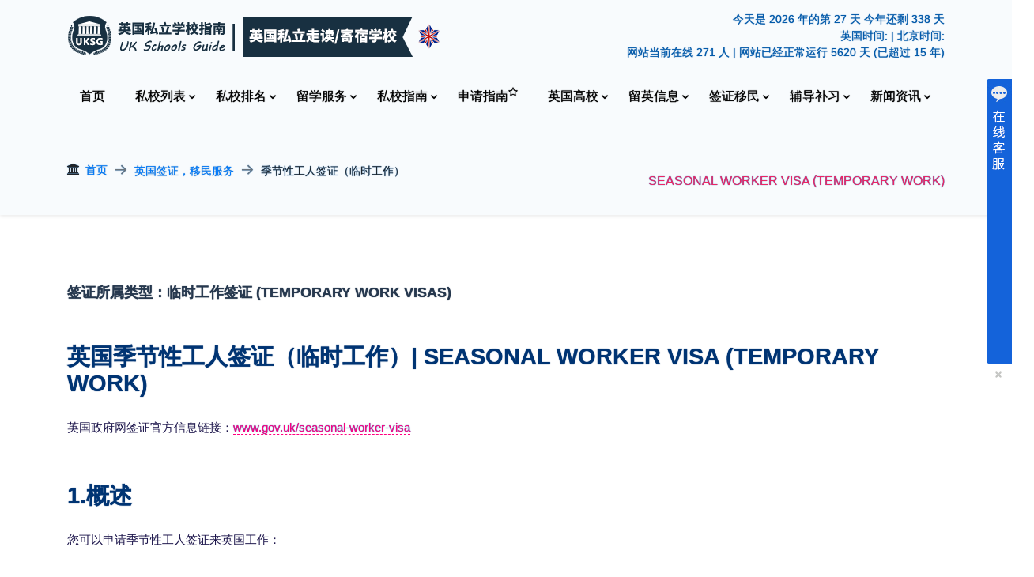

--- FILE ---
content_type: text/html
request_url: https://uksg.net/visa/details.asp?id=19
body_size: 12225
content:
<!doctype html>
<html lang="en">

  <head>
    <meta http-equiv="Content-Type" content="text/html; charset=utf-8">
    <title>季节性工人签证（临时工作） (Seasonal Worker visa (Temporary Work)) | 英国私立学校指南</title>
    <meta name="viewport" content="width=device-width, initial-scale=1, shrink-to-fit=no">
    <link rel="icon" href="../images/favicon.png">
    <link rel="stylesheet" href="../fonts/icomoon/style.css">
    <link rel="stylesheet" href="../css/bootstrap.min.css">
    <link rel="stylesheet" href="../css/owl.carousel.min.css">
    <link rel="stylesheet" href="../css/owl.theme.default.min.css">
    <link rel="stylesheet" href="../css/aos.css">
    <link rel="stylesheet" href="../css/style.css">
    <script src="../js/jquery-3.3.1.min.js"></script>
    <link rel="stylesheet" href="css/jquery.typeahead.css">
    <link rel="stylesheet" type="text/css" href="css/styles.css"/>
    <link rel="stylesheet" type="text/css" href="css/jquery.dataTables.css"/>
    <script src="js/jquery.typeahead.min.js"></script>
  </head>

  <body>

    <div class="site-wrap">

      <div class="site-mobile-menu site-navbar-target">
        <div class="site-mobile-menu-header">
          <div class="site-mobile-menu-close mt-3">
            <span class="icon-cross js-menu-toggle"></span>
          </div>
        </div>
        <div class="site-mobile-menu-body"></div>
      </div>

        <div class="sub_menu">
            <div class="container">
                    <div class="row d-flex align-items-center">

                        <div class="col-xl-6 col-lg-6 col-md-6 d-none d-md-block">
                                <a href="https://www.uksg.net"><img src="https://www.uksg.net/images/logo.png" title="英国私立学校指南UKSG" data-toggle="tooltip" data-placement="bottom"></a><img class="moretext" src="https://www.uksg.net/images/logo-more.png"> <img class="flags moretext" src="https://www.uksg.net/images/uk1.png">  
                        </div>
						
                        <div class="col-xl-6 col-lg-6 col-md-6">
                            <div class="sub_menu_right_content">								
								<span class="noshadow">          
								<script type="text/javascript">
									var today = new Date();
									var first = new Date(today.getFullYear(), 0, 1);
									var CurrentYear = new Date().getFullYear();
									var theDay = Math.round(((today - first) / 1000 / 60 / 60 / 24) + .5, 0);
                                    var newyear = 'January 1 ' + (today.getFullYear() + 1) ;
									var newyeardays = new Date(newyear);
									var left= newyeardays.getTime() - today.getTime()
									var leftdays = Math.floor(left / 1000 / 60 / 60 / 24)
									document.write("今天是 " + CurrentYear + " 年的第 " + theDay + " 天 今年还剩 " +leftdays + " 天");
								</script>
								</span><br>
                                <a href="https://time.is/London_z716" id="time_is_link"></a>
								<a class="disabled" tabindex="-1">英国时间: 
                                <span id="London_z716"></span> | 北京时间: <span id="Beijing__China_z43d"></span>
                                <script src="https://widget.time.is/zh.js"></script>
                                <script>
                                time_is_widget.init({Beijing__China_z43d:{},London_z716:{template:"DATE TIME", date_format:"year年mnum月dnum日 dayname"}});
                                </script></a>
								<br><span class="noshadow"><a href="https://www.uksg.net/user/">网站当前在线 <script src="https://www.uksg.net/onlinenumber.asp"></script> 人</a> | 网站已经正常运行 5620 天 (已超过 15 年)</span>
                            </div>
                        </div>
                        
                </div>
            </div>
        </div>

      <header class="site-navbar js-sticky-header site-navbar-target" role="banner">
        <div class="container">
          <div class="row align-items-center position-relative">
            <div class="site-logo">
              <a href="https://www.uksg.net"><img src="https://www.uksg.net/images/logo.png" title="英国私立学校指南" data-toggle="tooltip" data-placement="bottom"></a> <img class="flags" src="https://www.uksg.net/images/uk.png">
            </div>
            <div class="col-12" id="mainNav">
              <nav class="site-navigation text-left ml-auto " role="navigation">
                <ul class="site-menu main-menu js-clone-nav ml-auto d-none d-lg-block">
                  <li><a href="https://www.uksg.net/" class="nav-link">首页</a></li>	

                  <li class="has-children"><a href="https://www.uksg.net/schools/" class="nav-link openlist">私校列表</a>
				 	<ul class="dropdown top_border">
						<li><a href="https://www.uksg.net/schools/"><i class="icon-align-left"></i> 英国私校列表和查找</a></li>
						<div class="dropdown-divider"></div> 
						<li><a href="https://www.uksg.net/boarding/"><i class="icon-moon"></i> 英国寄宿学校</a></li>
						<div class="dropdown-divider"></div> 
						<li><a href="https://www.uksg.net/royal-schools/"><i class="icon-crown"></i> 英国皇室入读学校</a></li>
						<li><a href="https://www.uksg.net/pm-schools/"><i class="icon-badge"></i> 英国首相入读学校</a></li>
						<li><a href="https://www.uksg.net/eton-group/"><i class="icon-certificate"></i> 英国伊顿集团学校</a></li>
						<li><a href="https://www.uksg.net/rugby-group/"><i class="icon-starburst-outline"></i> 英国拉格比集团学校</a></li>
						<li><a href="https://www.uksg.net/clarendon-schools/"><i class="icon-empire"></i> 英国九大公学</a></li>
						<li><a href="https://www.uksg.net/recommend/"><i class="icon-stars"></i> 推荐独立(私立)学校</a></li>
						<div class="dropdown-divider"></div> 
						<li><a href="https://www.uksg.net/summer-schools/"><i class="icon-sun"></i> 英国夏令营</a></li>
				 	</ul>
                  </li>
				  
                  <li class="has-children"><a href="#" class="nav-link openlist">私校排名</a>
				 	<ul class="dropdown top_border">
						<li><a href="https://www.uksg.net/ranking-alevel/"><i class="icon-rank"></i> 英国私立高中排名</a></li>
						<li><a href="https://www.uksg.net/ranking-gcse/"><i class="icon-trophy1"></i> 英国私立初中排名</a></li>
				 	</ul>
                  </li>
				  
                  <li class="has-children"><a href="https://www.uksg.net/study/" class="nav-link openlist">留学服务</a>
				   	<ul class="dropdown double_colmn top_border" >
				  	<div class="leftside">
						<li class="study1"><a href="https://www.uksg.net/study/details.asp?id=1#results"><i class="icon-child_friendly"></i> 英国幼儿园申请</a></li> 
						<li class="study2"><a href="https://www.uksg.net/study/details.asp?id=2#results"><i class="icon-child"></i> 英国小学申请</a></li> 
						<li class="study3"><a href="https://www.uksg.net/study/details.asp?id=3#results"><i class="icon-building-o"></i> 英国初中申请</a></li>
						<li class="study4"><a href="https://www.uksg.net/study/details.asp?id=4#results"><i class="icon-office"></i> 英国高中申请</a></li>  
						<li class="study5"><a href="https://www.uksg.net/study/details.asp?id=5#results"><i class="icon-graduation-cap"></i> 转学服务</a></li> 
						<div class="dropdown-divider"></div> 
						<li class="study6"><a href="https://www.uksg.net/study/details.asp?id=6#results"><i class="icon-support5"></i> 入学面试辅导</a></li> 
						<li class="study7"><a href="https://www.uksg.net/study/details.asp?id=7#results"><i class="icon-case1"></i> 入学考试辅导</a></li> 
						<li class="study8"><a href="https://www.uksg.net/study/details.asp?id=8#results"><i class="icon-earth"></i> 雅思考试辅导</a></li> 
					</div>	
				 	<div class="leftside">
						<li class="study9"><a href="https://www.uksg.net/study/details.asp?id=9#results"><i class="icon-file-empty"></i> 留学文件认证翻译</a></li>    
						<li class="study10"><a href="https://www.uksg.net/study/details.asp?id=10#results"><i class="icon-uk"></i> 英国签证服务</a></li>
						<li class="study11"><a href="https://www.uksg.net/study/details.asp?id=11#results"><i class="icon-shield"></i> 留学监护人服务</a></li> 
						<li class="study12"><a href="https://www.uksg.net/study/details.asp?id=12#results"><i class="icon-clipboard"></i> 课程辅导/私人补习</a></li>
						<li class="study13"><a href="https://www.uksg.net/study/details.asp?id=13#results"><i class="icon-en"></i> 一对一英语辅导</a></li>
						<li class="study14"><a href="https://www.uksg.net/study/details.asp?id=14#results"><i class="icon-files-empty"></i> 留学文书写作和润色</a></li>
					</div>	
				 	</ul>
                  </li>
				  
                  <li class="has-children"><a href="https://www.uksg.net/uk-schools-info/" class="nav-link openlist">私校指南</a>
				   	<ul class="dropdown double_colmn top_border">
				  	<div class="leftside">
						<li class="uk_schools_info1"><a href="https://www.uksg.net/uk-schools-info/details.asp?id=1"><i class="icon-shield"></i> 英国私立学校介绍</a></li>
						<li class="uk_schools_info2"><a href="https://www.uksg.net/uk-schools-info/details.asp?id=2"><i class="icon-compare"></i> 公立和私立学校比较</a></li>
						<li class="uk_schools_info3"><a href="https://www.uksg.net/uk-schools-info/details.asp?id=3"><i class="icon-clipboard"></i> 选择私立学校的优势</a></li>	
						<li class="uk_schools_info4"><a href="https://www.uksg.net/uk-schools-info/details.asp?id=4"><i class="icon-align-left"></i> 英国私立学校的类型</a></li>
						<li class="uk_schools_info5"><a href="https://www.uksg.net/uk-schools-info/details.asp?id=5"><i class="icon-chart-bar"></i> 私立学校数据统计</a></li>
						<li class="uk_schools_info6"><a href="https://www.uksg.net/uk-schools-info/details.asp?id=6"><i class="icon-moon"></i> 英国寄宿学校</a></li>
						<li class="uk_schools_info7"><a href="https://www.uksg.net/uk-schools-info/details.asp?id=7"><i class="icon-reduce_capacity"></i> 英国的教育体制</a></li>
						<li class="uk_schools_info8"><a href="https://www.uksg.net/uk-schools-info/details.asp?id=8#results"><i class="icon-clock"></i> 英国私校申请时间</a></li>
						<li class="uk_schools_info9"><a href="https://www.uksg.net/uk-schools-info/details.asp?id=9#results"><i class="icon-coin-pound"></i> 私校学费和费用预算</a></li>
					</div>	
				 	<div class="leftside">
						<li class="uk_schools_info11"><a href="https://www.uksg.net/uk-schools-info/details.asp?id=11#results"><i class="icon-case1"></i> 英国私校入学考试</a></li> 
						<li class="uk_schools_info12"><a href="https://www.uksg.net/uk-schools-info/details.asp?id=12#results"><i class="icon-support5"></i> 英国私校入学面试</a></li> 
						<li class="uk_schools_info13"><a href="https://www.uksg.net/uk-schools-info/details.asp?id=13#results"><i class="icon-sphere"></i> UKiset | 译赛考试</a></li> 
						<li class="uk_schools_info14"><a href="https://www.uksg.net/uk-schools-info/details.asp?id=14#results"><i class="icon-earth"></i> IELTS | 雅思考试</a></li> 
						<li class="uk_schools_info15"><a href="https://www.uksg.net/uk-schools-info/details.asp?id=15#results"><i class="icon-clipboard"></i> 普通学业考试 (CE)</a></li> 
						<li class="uk_schools_info16"><a href="https://www.uksg.net/uk-schools-info/details.asp?id=16#results"><i class="icon-loop-alt2"></i> 英语要求及成绩换算</a></li> 
						<div class="dropdown-divider"></div>
						<li class="uk_schools_info10"><a href="https://www.uksg.net/uk-schools-info/details.asp?id=10#results"><i class="icon-fact_check"></i> 行前准备| 抵达后须知</a></li>  
						<div class="dropdown-divider"></div>
						<li><a href="https://www.uksg.net/uk-schools-info/" class="btn btn-light btn-sm"><i class="icon-location"></i> 查看更多私校介绍</a></li> 
					</div>	
				 	</ul>
                  </li>
				  
                  <li><a href="https://www.uksg.net/uk-schools-guide/" class="nav-link">申请指南<sup><span class="icon-star-empty"></span></sup></a></li>
				  
                 <li class="has-children"><a href="https://www.uksg.net/uni-study/" class="nav-link openlist">英国高校</a>
				 	<ul class="dropdown top_border">
						<li class="uni_study1"><a href="https://www.uksg.net/uni-study/default.asp?id=1#results"><i class="icon-case1"></i> 英国高校申请服务</a></li> 
                  <li class="has-children"><a href="https://www.uksg.net/#" class="openlist">人在国内学生</a>
				 	<ul class="dropdown top_sub_border">          
						<li class="uni_study2"><a href="https://www.uksg.net/uni-study/default.asp?id=2#results">英国HND(大专)申请</a></li>           
						<li class="uni_study3"><a href="https://www.uksg.net/uni-study/default.asp?id=3#results">英国本科预科申请</a></li>             
						<li class="uni_study4"><a href="https://www.uksg.net/uni-study/default.asp?id=4#results">英国本科申请</a></li>               
						<li class="uni_study5"><a href="https://www.uksg.net/uni-study/default.asp?id=5#results">英国大学插班/转学</a></li>           
						<li class="uni_study6"><a href="https://www.uksg.net/uni-study/default.asp?id=6#results">专科申请本科(专升本)</a></li>         
						<li class="uni_study7"><a href="https://www.uksg.net/uni-study/default.asp?id=7#results">硕士(研究生)预科申请</a></li>         
						<li class="uni_study8"><a href="https://www.uksg.net/uni-study/default.asp?id=8#results">专科申请硕士(专升硕)</a></li>         
						<li class="uni_study9"><a href="https://www.uksg.net/uni-study/default.asp?id=9#results">本科申请硕士(研究生)</a></li>         
				 	</ul>
                  </li>				  
				  
                  <li class="has-children"><a href="https://www.uksg.net/#" class="openlist">人在英国学生</a>
				 	<ul class="dropdown top_sub_border">
						<li class="uni_study10"><a href="https://www.uksg.net/uni-study/default.asp?id=10#results">英国HND升学</a></li>         
						<li class="uni_study11"><a href="https://www.uksg.net/uni-study/default.asp?id=11#results">英国本科申请</a></li>          
						<li class="uni_study12"><a href="https://www.uksg.net/uni-study/default.asp?id=12#results">英国大学本科/预科转校</a></li>     
						<li class="uni_study13"><a href="https://www.uksg.net/uni-study/default.asp?id=13#results">本科申请硕士(研究生)</a></li>       
						<li class="uni_study14"><a href="https://www.uksg.net/uni-study/default.asp?id=14#results">英国普通学位升学</a></li>          
						<li class="uni_study15"><a href="https://www.uksg.net/uni-study/default.asp?id=15#results">英国三等学位升学</a></li>           
						<li class="uni_study16"><a href="https://www.uksg.net/uni-study/default.asp?id=16#results">硕士(研究生)预科申请</a></li>       
						<li class="uni_study17"><a href="https://www.uksg.net/uni-study/default.asp?id=17#results">英国补考挂科升学</a></li>           
						<li class="uni_study18"><a href="https://www.uksg.net/uni-study/default.asp?id=18#results">大学预科没达到入学要求</a></li>
				 	</ul>
                  </li>		
						<div class="dropdown-divider"></div>
						<li><a href="https://www.uksg.net/university/"><i class="icon-graduation-cap"></i> 英国大学列表和查询</a></li>
						<li><a href="https://www.uksg.net/university/map.asp"><i class="icon-earth"></i> 英国大学地图查询</i></a></li>
                  <li class="has-children"><a href="https://www.uksg.net/#" class="openlist">英国大学排名</a>
				 	<ul class="dropdown top_sub_border">
						<li><a href="https://www.uksg.net/ranking/"><i class="icon-rank"></i> 英国大学排名</a></li>
						<li><a href="https://www.uksg.net/ranking/world.asp"><i class="icon-sphere"></i> 英国大学世界排名</a></li>
						<li><a href="https://www.uksg.net/subjects/ranking.asp"><i class="icon-flag"></i> 英国大学专业排名</a></li>	
				 	</ul>
                  </li>	
						<div class="dropdown-divider"></div>
						<li><a href="https://www.uksg.net/yuke/"><i class="icon-office"></i> 英国大学预科介绍</i></a></li>
						<li class="pl-2"><a href="https://www.uksg.net/yuke/foundation.asp"><i class="icon-arrow-outline-right1"></i> 英国本科预科列表</a></li>
						<li class="pl-2"><a href="https://www.uksg.net/yuke/premasters.asp"><i class="icon-arrow-outline-right1"></i> 英国硕士预科列表</a></li>
						<li class="pl-2"><a href="https://www.uksg.net/yuke/iy1.asp"><i class="icon-arrow-outline-right1"></i> 英国国际大一列表</a></li>
						<li class="pl-2"><a href="https://www.uksg.net/yuke/iy2.asp"><i class="icon-arrow-outline-right1"></i> 英国国际大二列表</a></li>
				 	</ul>
                  </li>
				  
                  <li class="has-children"><a href="#" class="nav-link openlist">留英信息</a>
				   	<ul class="dropdown double_colmn top_border" >
				  	<div class="leftside">
						<li><a href="https://www.uksg.net/uk-info/"><i class="icon-uk"></i> 英国概况和城市介绍</a></li>
						<li><a href="https://www.uksg.net/photos/"><i class="icon-image"></i> 英国图片库</a></li>
						<li><a href="https://www.uksg.net/uk-guide/"><i class="icon-diamond"></i> 英国最佳景点和体验</a></li>
						<div class="dropdown-divider"></div> 
						<li><a href="https://www.uksg.net/website/"><i class="icon-edge"></i> 英国网站目录列表</a></li>
						<li><a href="https://www.uksg.net/telephone/"><i class="icon-phone"></i> 英国留学常用号码</a></li>	
					</div>	
				 	<div class="leftside">
						<li><a href="https://www.uksg.net/uk-chinese-supermarkets/"><i class="icon-shop1"></i> 英国华人超市</a></li>
						<li><a href="https://www.uksg.net/community/"><i class="icon-location-restroom"></i> 英国华人协会</a></li>
						<li><a href="https://www.uksg.net/uk-chinese-yellow-pages/"><i class="icon-address-book-o"></i> 英国华人黄页</a></li>	
						<div class="dropdown-divider"></div> 
						<li><a href="https://www.uksg.net/tools/"><i class="icon-key2"></i> 留学常用信息和工具</a></li>
						<li><a href="https://www.uksg.net/daily-english/"><i class="icon-en"></i> 每日英语</a></li>	
					</div>	
				 	</ul>
                  </li>

                  <li class="has-children"><a href="https://www.uksg.net/visa/" class="nav-link openlist">签证移民</a>
				 	<ul class="dropdown dropdownleft top_border">
						<li><a href="https://www.uksg.net/visa/"><i class="icon-flight_takeoff"></i> 签证类型/价格/服务</a></li>
						<div class="dropdown-divider"></div>                  
                  <li class="has-children"><a href="https://www.uksg.net/visa/" class="openlist">学习签证</a>
			  		<ul class="dropdown top_sub_border">
						<li><a href="https://www.uksg.net/visa/details.asp?id=2">学生签证</a></li>
						<li><a href="https://www.uksg.net/visa/details.asp?id=1">英语学习/短期签证</a></li>
						<li><a href="https://www.uksg.net/visa/details.asp?id=3">儿童学生签证</a></li>
					</ul>
                  </li>

                  <li class="has-children"><a href="https://www.uksg.net/visa/" class="openlist">访问签证</a>
			  		<ul class="dropdown top_sub_border">
						<li><a href="https://www.uksg.net/visa/details.asp?id=4">标准访客签证</a></li>
						<li><a href="https://www.uksg.net/visa/details.asp?id=5">结婚访客签证</a></li>
						<li><a href="https://www.uksg.net/visa/details.asp?id=7">儿童父母陪读签证</a></li>
						<li><a href="https://www.uksg.net/visa/details.asp?id=8">中国旅游团访问英国签证</a></li>
						<li><a href="https://www.uksg.net/visa/details.asp?id=9">过境英国的签证</a></li>
						<li><a href="https://www.uksg.net/visa/details.asp?id=29">申请电子旅行授权(ETA) </a></li>
					</ul>
                  </li>

                  <li class="has-children"><a href="https://www.uksg.net/visa/" class="openlist">长期工作签证</a>
			  		<ul class="dropdown top_sub_border">
						<li><a href="https://www.uksg.net/visa/details.asp?id=10">技术工人签证</a></li>
						<li><a href="https://www.uksg.net/visa/details.asp?id=30">健康和护理工作者签证</a></li>
					</ul>
                  </li>
				  
                  <li class="has-children"><a href="https://www.uksg.net/visa/" class="openlist">临时工作签证</a>
			  		<ul class="dropdown top_sub_border">
						<li><a href="https://www.uksg.net/visa/details.asp?id=14">慈善工作者签证</a></li>
						<li><a href="https://www.uksg.net/visa/details.asp?id=15">创意工作者签证</a></li>
						<li><a href="https://www.uksg.net/visa/details.asp?id=16">政府授权交流签证</a></li>
						<li><a href="https://www.uksg.net/visa/details.asp?id=17">国际协议签证</a></li>
						<li><a href="https://www.uksg.net/visa/details.asp?id=18">宗教工作者签证</a></li>				
						<li><a href="https://www.uksg.net/visa/details.asp?id=19">季节性工人签证</a></li>											
					</ul>
                  </li>
				  
                  <li class="has-children"><a href="https://www.uksg.net/visa/" class="openlist">外派工作签证</a>
			  		<ul class="dropdown top_sub_border">
						<li><a href="https://www.uksg.net/visa/details.asp?id=11">高级或专业工作者签证</a></li>
						<li><a href="https://www.uksg.net/visa/details.asp?id=26">海外家庭佣工签证</a></li>
						<li><a href="https://www.uksg.net/visa/details.asp?id=27">海外商务代表签证</a></li>
						<li><a href="https://www.uksg.net/visa/details.asp?id=34">研究生实习签证</a></li>
						<li><a href="https://www.uksg.net/visa/details.asp?id=35">借调工作签证</a></li>
						<li><a href="https://www.uksg.net/visa/details.asp?id=36">服务供应商签证</a></li>	
						<li><a href="https://www.uksg.net/visa/details.asp?id=37">扩展工人签证</a></li>
					</ul>
                  </li>
				  
                  <li class="has-children"><a href="https://www.uksg.net/visa/" class="openlist">无担保工作签证</a>
			  		<ul class="dropdown top_sub_border">
						<li><a href="https://www.uksg.net/visa/details.asp?id=20">青年流动计划签证</a></li>
						<li><a href="https://www.uksg.net/visa/details.asp?id=23">全球人才签证</a></li>
						<li><a href="https://www.uksg.net/visa/details.asp?id=38">毕业生签证</a></li>
						<li><a href="https://www.uksg.net/visa/details.asp?id=39">高潜力人才 (HPI) 签证</a></li>
					</ul>
                  </li>
				  
                  <li class="has-children"><a href="https://www.uksg.net/visa/" class="openlist">其他工作签证</a>
			  		<ul class="dropdown top_sub_border">
						<li><a href="https://www.uksg.net/visa/details.asp?id=12">宗教部长签证</a></li>
						<li><a href="https://www.uksg.net/visa/details.asp?id=13">国际运动员签证</a></li>
						<li><a href="https://www.uksg.net/visa/details.asp?id=31">增长型工作者签证</a></li>
						<li><a href="https://www.uksg.net/visa/details.asp?id=32">边境工人许可证</a></li>
						<li><a href="https://www.uksg.net/visa/details.asp?id=33">签证豁免贴签</a></li>
					</ul>
                  </li>
				  
                  <li class="has-children"><a href="https://www.uksg.net/visa/" class="openlist">创业签证</a>
			  		<ul class="dropdown top_sub_border">
						<li><a href="https://www.uksg.net/visa/details.asp?id=21">创新者创始人签证</a></li>					
					</ul>
                  </li>
                  <li class="has-children"><a href="https://www.uksg.net/visa/" class="openlist">英联邦公民和BNO</a>
			  		<ul class="dropdown top_sub_border">
						<li><a href="https://www.uksg.net/visa/details.asp?id=41">英国国民海外签证|BNO</a></li>	
						<li><a href="https://www.uksg.net/visa/details.asp?id=42">英国血统签证</a></li>
					</ul>
                  </li>
                  <li class="has-children"><a href="https://www.uksg.net/visa/" class="openlist">家庭签证</a>
			  		<ul class="dropdown top_sub_border">
						<li><a href="https://www.uksg.net/visa/details.asp?id=24">家庭签证申请/延长/转换</a></li>
						<li><a href="https://www.uksg.net/visa/details.asp?id=28" class="openlist">永居(十年转永居)</a></li> 
						<li><a href="https://www.uksg.net/visa/details.asp?id=43" class="openlist">申请欧盟定居计划</a></li> 
					</ul>
                  </li>
				 	</ul>
                  </li>		
				  
                  <li class="has-children"><a href="https://www.uksg.net/tutor/" class="nav-link openlist">辅导补习</a>
				 	<ul class="dropdown top_border">
						<li><a href="https://www.uksg.net/tutor/primary/"><i class="icon-child"></i> 小学</a></li>
						<li><a href="https://www.uksg.net/tutor/secondary/"><i class="icon-building-o"></i> 初中低年级</a></li>
						<li><a href="https://www.uksg.net/tutor/gcse/"><i class="icon-office"></i> 初中高年级 (GCSE)</a></li>
						<li><a href="https://www.uksg.net/tutor/alevel/"><i class="icon-bank"></i> 高中 (A-Level)</a></li>
						<li><a href="https://www.uksg.net/tutor/university/"><i class="icon-graduation-cap1"></i> 大学（学位和预科）</a></li>
						<li><a href="https://www.uksg.net/tutor/language/"><i class="icon-sphere"></i> 语言（英/法/西/德/中）</a></li>
						<li><a href="https://www.uksg.net/tutor/exam/"><i class="icon-shield1"></i> 备考（入学/英语/职业）</a></li>
						<li><a href="https://www.uksg.net/tutor/art/"><i class="icon-stars"></i> 艺术（摄影/绘画/写作）</a></li>
						<li><a href="https://www.uksg.net/tutor/mentoring/"><i class="icon-fact_check"></i> 指导（入学/学业/工作）</a></li>
						<li><a href="https://www.uksg.net/tutor/group/"><i class="icon-reduce_capacity"></i> 团体培训辅导</a></li>   
				 	</ul>
                  </li>
				  
                  <li class="has-children"><a href="https://www.uksg.net/uk-news/" class="nav-link openlist">新闻资讯</a>
				 	<ul class="dropdown top_border">
						<li><a href="https://www.uksg.net/uk-news/"><i class="icon-news"></i> 英国留学新闻资讯</a></li>
						<li class="pl-2"><a href="https://www.uksg.net/uk-news/category.asp?id=1"><i class="icon-uk"></i> 英伦生活</a></li>
						<li class="pl-2"><a href="https://www.uksg.net/uk-news/category.asp?id=2"><i class="icon-earth"></i> 留学资讯</a></li>
						<li class="pl-2"><a href="https://www.uksg.net/uk-news/category.asp?id=3"><i class="icon-sphere"></i> 签证信息</a></li>
				 	</ul>
                  </li>

                </ul>
              </nav>
            </div>
            <div class="toggle-button d-inline-block d-lg-none"><a href="https://www.uksg.net/#" class="site-menu-toggle py-5 js-menu-toggle text-black"><span class="icon-menu h3"></span></a></div>
          </div>
        </div>
		 
		 <h5 class="home-left">英国私立学校指南UKSG<span><br>UK Schools Guide</span></h5>
      </header>
	  
		
   <!-- ======= Navgationbar Section ======= -->
    <section class="navgationbar shadow-sm">
      <div class="container">

        <div class="d-flex justify-content-between align-items-center">
          <ol>
            <li><span class="icon-bank mr-2"></span><a href="../default.asp" data-toggle="tooltip" data-placement="bottom" title="查看网站首页">首页</a></li>
            <li><a href="default.asp" data-toggle="tooltip" data-placement="bottom" title="英国签证，移民服务">英国签证，移民服务</a></li>
            <li>季节性工人签证（临时工作）</li>
          </ol>
          <h2>Seasonal Worker visa (Temporary Work)</h2>
        </div>

      </div>
    </section>
    <!-- ======= Navgationbar Section End======= -->
    
    <section class="site-section" data-aos="fade-up">
      <div class="container">
        <div class="row mb-5">

			<div class="col-12 newscontent">
				<h4>签证所属类型：临时工作签证 (temporary work visas)</h4>
				<h1>英国季节性工人签证（临时工作）| Seasonal Worker visa (Temporary Work)</h1>

<p>英国政府网签证官方信息链接：<a class="unia" href="https://www.gov.uk/seasonal-worker-visa" target="_blank">www.gov.uk/seasonal-worker-visa</a></p>

<h1>1.概述</h1>

<div>
<p>您可以申请季节性工人签证来英国工作：</p>

<ul>
	<li>园艺长达 6 个月 - 例如采摘水果、蔬菜或鲜花</li>
	<li>同年 10 月 2 日至 12 月 31 日期间的家禽</li>
</ul>

<p>您需要在每年 11 月 15 日之前申请家禽季节工人签证。</p>

<p>您可以在一年中的任何时候申请园艺季节工人签证。</p>

<p>您需要：</p>

<ul>
	<li>有担保人</li>
	<li>满足其他<a href="https://www.gov.uk/seasonal-worker-visa/eligibility">资格要求</a></li>
</ul>

<p>该签证已取代临时工 - 季节性工人签证（T5）。</p>

<h2>需要多长时间</h2>

<p>您最早可以在您在英国开始工作的日期前3个月申请签证。该日期列在您的担保证书上。</p>

<p>作为申请的一部分，您需要证明您的身份并提供您的文件。</p>

<p>如果您需要预约，可能需要预留更多时间。申请时会告知您是否需要预约。</p>

<h3>做出决定</h3>

<p>一旦您在线申请、证明您的身份并提供您的文件，您通常会在三周内收到签证决定。</p>

<h2>费用是多少</h2>

<p>您需要：</p>

<ul>
	<li>
	<p>支付申请费</p>
	</li>
	<li>
	<p><a href="https://www.gov.uk/seasonal-worker-visa/eligibility">证明你有足够的个人储蓄 - 查看资格要求</a>中的金额</p>
	</li>
</ul>

<h3>申请费</h3>

<p>申请费为319英镑。</p>

<h2>你可以停留多久</h2>

<p>您可以留在英国：</p>

<ul>
	<li>园艺工作最多 6 个月</li>
	<li>每年 10 月 2 日至 12 月 31 日从事家禽工作</li>
</ul>

<p>您可以在签证有效期后立即进入英国（最迟可在工作开始日期前 14 天）。</p>

<h2>您可以做什么和不能做什么</h2>

<p>你可以：</p>

<ul>
	<li>从事担保证书中描述的工作</li>
	<li>学习（某些课程需要<a href="https://www.gov.uk/academic-technology-approval-scheme">学术技术批准计划证书</a>）</li>
</ul>

<p>您不能：</p>

<ul>
	<li>从事永久性工作</li>
	<li>从事第二份工作或担保书中未描述的工作</li>
	<li>获得<a href="https://www.gov.uk/government/publications/public-funds--2">公共资金</a></li>
	<li>带上家人</li>
</ul>
</div>

<h1>2. 资格</h1>

<div>
<p>申请时您必须年满 18 岁，并具备以下条件：</p>

<ul>
	<li>您的英国担保人提供的担保证书参考编号</li>
	<li>足够的钱来维持自己在英国的生活&mdash;&mdash;通常你需要至少有 1,270 英镑（除非你获得豁免）</li>
</ul>

<p>你的雇主必须确保你的工作至少支付<a href="https://www.gov.uk/national-minimum-wage-rates">最低工资</a>，并遵守英国关于每周工作时长的规定。如果你的雇主不这样做，你的申请将被拒绝。</p>

<h2>赞助证明</h2>

<p>担保证书是一个参考编号，其中包含有关工作和您的个人信息。它并非实际的证书或纸质文件。</p>

<p>您的担保人将向您提供担保证书参考编号。</p>

<p>您需要在签证申请表中添加您的担保证书参考编号 - 您只能使用一次。</p>

<div>
<p>您的担保证书自发给您之日起有效期为 3 个月。</p>
</div>

<h2>养活自己的钱</h2>

<p>您的银行账户中必须至少有 1,270 英镑，以证明您可以在英国养活自己。</p>

<p>您需要至少连续28天持有这笔资金。第28天必须在申请此签证的31天内。</p>

<p>您通常需要<a href="https://www.gov.uk/seasonal-worker-visa/documents-you-must-provide">在申请时出示这方面的证明</a>，除非您的担保人可以承担您在英国第一个月的费用，最高金额为 1,270 英镑。</p>

<p><a href="https://www.gov.uk/guidance/financial-evidence-for-sponsored-or-endorsed-work-routes">阅读财务证明指南，</a>了解有关您所需资金以及如何证明的更多信息。</p>

<h3>如果你的担保人可以代替你支持你</h3>

<p>您的担保人证书必须确认这一点。您的担保人需要填写证书上的&ldquo;担保人证明维护&rdquo;部分。该部分位于&ldquo;附加数据&rdquo;下。</p>
</div>

<h1>3. 您必须提供的文件</h1>

<div>
<p>申请时您需要提供：</p>

<ul>
	<li>您的担保证书参考编号 - 您的担保人会给您这个</li>
	<li>有效护照或其他能证明您身份和国籍的文件</li>
	<li>证明您有足够的<a href="https://www.gov.uk/seasonal-worker-visa/eligibility">个人储蓄来支持您在英国的生活</a>，例如银行对账单（除非您的担保人证明可以支持您）</li>
</ul>

<p>您的护照上需要有一页空白页用于签证。如果您持有其他类型的旅行证件（例如无国籍人士旅行证件），则必须留有空白页用于签证。</p>

<p>除护照外，您还必须提供任何非英语或威尔士语文件的<a href="https://www.gov.uk/certifying-a-document">认证翻译。</a></p>

<div>
<p>内政部可能会在您申请后要求您提供其他文件。</p>
</div>
</div>

<h1>4. 申请</h1>

<div>
<p>您必须<a href="https://apply-to-visit-or-stay-in-the-uk.homeoffice.gov.uk/sort/start/temporary_work_out_uk" rel="external">在线申请</a>此签证。</p>

<p>作为申请的一部分，您需要证明您的身份。具体方式取决于您的国籍和所持护照类型。</p>

<p>您将会：</p>

<ul>
	<li><a href="https://www.gov.uk/find-a-visa-application-centre">在签证申请中心</a>采集指纹并拍照</li>
	<li>使用&ldquo;英国移民：身份证检查&rdquo;应用程序扫描您的身份证件 - 您还可以创建或登录您的英国签证和移民局 (UKVI) 帐户</li>
</ul>

<p>您将被告知申请时需要做什么。</p>

<p>如果您确实需要预约：</p>

<ul>
	<li>中心可能需要在处理你的申请期间保留你的护照和文件</li>
	<li>您可能需要前往最近的签证申请中心（可能在另一个国家/地区）</li>
</ul>

<p>您也许需要付费才能<a href="https://www.gov.uk/faster-decision-visa-settlement">获得更快的决定</a>。</p>

<h2>如果你在英国期间生孩子</h2>

<p>如果您在英国期间生孩子，他们不会自动<a href="https://www.gov.uk/british-citizenship">成为英国公民</a>。</p>

<p>您可以<a href="https://visas-immigration.service.gov.uk/product/pbs-dependant-child" rel="external">作为受抚养人在线申请他们的签证</a>。如果您想和孩子一起进出英国，就必须这样做。</p>

<p>您需要为每个孩子提供完整的英国出生证明，其中显示父母双方的姓名。</p>
</div>


<h3 class="contenttitle">季节性工人签证（临时工作） (Seasonal Worker visa (Temporary Work)) 的服务价格为 600英镑 。除英镑外，我们也接受其他货币支付，按照支付的英镑即时汇率进行换算。</h3>

			</div>

          </div>
        </div>
      </div>
    </section>
    
 
    <section class="site-section py-5 bg-image overlay-primary fixed" style="background-image: url('https://www.uksg.net/images/apply-back.jpg');">
      <div class="container">
        <div class="row align-items-center">
          <div class="col-xl-7 col-lg-12">
            <h2 class="section-title text-white">英国私立学校申请</h2>
            <p class="mb-2 text-white lead">英国私立学校指南（UK Schools Guide, 简称UKSG）提供超过 1300+ 英国独立学校(也称私立学校) 的数据。</p>
			
			<p class="mb-2 text-white lead">我们提供英国学校的申请（包括幼儿园，小学，初中，高中和大学），签证，面试/入学考试/学业辅导，英语培训，英国升学和转学，以及包括英国在内的 15 个国家/地区的留学服务。</p>
			
			<p class="mb-2 text-white lead">英国私立学校指南UKSG十多年来一直受到家长的信赖，我们提供有关学校的专业、诚实和公正的信息。我们的教育咨询体现了同样高标准的专业知识、独立性和职业操守。</p>
			
			<p class="mb-4 text-white lead">我们的顾问每天都成功地帮助来自世界各地的华人客户为他们的孩子找到最好的英国学校，无论截止日期多么紧迫，无论情况多么复杂。</p>
			
			<a href="https://www.uksg.net/about/" class="btn btn-info mb-4 mr-2"><span class="icon-empire"></span> 更多UKSG介绍</a>
			
			<a href="https://www.uksg.net/price/" class="btn btn-light mb-4 mr-2"><span class="icon-coin-pound"></span> 服务和价格</a>
			
			<a href="https://www.uksg.net/apply/" class="btn btn-warning mb-4"><span class=" icon-file-text2"></span> 在线申请或评估</a>	

          </div>
          <div class="col-xl-4 col-lg-12 ml-auto">
		  
		  	<p class="btn btn-info btn-block"><span class="mr-2 icon-flag"></span>英国私立学校指南UKSG 旗下服务站点</p>
			
	<a href="http://www.studyone.co.uk" class="btn btn-secondary btn-sm mb-2" title="英国辅导补习" data-toggle="tooltip" data-placement="bottom">英国学一辅导<sup>&reg;</sup><span class="mr-2 icon-paper-plane"></span></a>
			
	<a href="http://www.suuk.org" class="btn btn-secondary btn-sm mb-2" title="英国大学申请" data-toggle="tooltip" data-placement="bottom">英国学子教育SUUK<sup>&reg;</sup><span class="mr-2 icon-paper-plane"></span></a>
	
	<a href="http://www.yuke.co.uk" class="btn btn-secondary btn-sm mb-2" title="英国大学预科" data-toggle="tooltip" data-placement="bottom">英国预科网 | 大学预科 <span class="mr-2 icon-paper-plane"></span></a>
	
	<a href="http://www.visauk.cn" class="btn btn-secondary btn-sm mb-2" title="英国签证移民服务" data-toggle="tooltip" data-placement="bottom">英国签证移民服务 (VISA UK) <span class="mr-2 icon-paper-plane"></span></a>
			
	<a href="http://www.study1.co.uk" class="btn btn-secondary btn-sm mb-2" title="中英认证翻译" data-toggle="tooltip" data-placement="bottom">英国学一认证翻译 <span class="mr-2 icon-paper-plane"></span></a>
	  
	<a href="http://www.study1.com" class="btn btn-secondary btn-sm mb-2" title="海外15个国家留学服务 " data-toggle="tooltip" data-placement="bottom">学一国际教育(Study 1) <span class="mr-2 icon-paper-plane"></span></a>
	  
	<a href="http://www.visituk.cn" class="btn btn-secondary btn-sm mb-2" title="访英网-英国夏令营|英语学习 (Visit UK)" data-toggle="tooltip" data-placement="bottom">访英网-英国夏令营|英语学习 <span class="mr-2 icon-paper-plane"></span></a>
	  
	<a href="http://www.aige.co.uk" class="btn btn-secondary btn-sm mb-2" title="英国学习培训辅导" data-toggle="tooltip" data-placement="bottom">爱格服务 (AIGE) <span class="mr-2 icon-paper-plane"></span></a>
	
	<a href="http://www.schoolguardians.co.uk" class="btn btn-secondary btn-sm mb-2" title="英国留学监护服务 (School Guardians)" data-toggle="tooltip" data-placement="bottom">英国学校监护 <span class="mr-2 icon-paper-plane"></span></a>
	  
	<a href="http://www.wayline.co.uk" class="btn btn-secondary btn-sm mb-2" title="英国伟来留学 (Way Line)" data-toggle="tooltip" data-placement="bottom">英国伟来留学 <span class="mr-2 icon-paper-plane"></span></a>	
	
	<a href="http://www.ukese.com" class="btn btn-secondary btn-sm mb-2" title="英国华人留学社区" data-toggle="tooltip" data-placement="bottom">英中传媒 UKese <span class="mr-2 icon-paper-plane"></span></a>	
	
	<a href="http://www.unionvisit.com" class="btn btn-secondary btn-sm mb-2" title="英国考察培训" data-toggle="tooltip" data-placement="bottom">优联考察（Union Visit）<span class="mr-2 icon-paper-plane"></span></a>	

          </div>
        </div>
      </div>
    </section>  <a id="button"></a>

  <!-- ======= Footer ======= -->
  <footer id="footer">
    <div class="footer-top">
      <div class="container">
        <div class="row">

          <div class="col-12 col-sm-12 col-md-6 col-lg-4 mb-3">
            <div class="footer-info" data-aos="fade-up" data-aos-delay="50">
              <h3>英国私立学校指南 UKSG</h3>
              <p>英国学子教育SUUK<sup>&reg;</sup>旗下服务站点</p>
              <p class="pb-3">A division of Students United UK <sup>&reg;</sup></p>
              <p class="pb-3">无论在什么情况下，您都可以确信，您的小孩会得到安全的照顾。</p>
              <h5 class="pb-3"><i class="icon-shield1"></i> 英国境内紧急联系方式</h5>
              <p>
                <strong>Phone:</strong> +0044 (0)8444 930 990<br>
                <strong>Wechat:</strong> SUUKUK<br>
                <strong>WhatsApp:</strong> +44-741-083-5933<br>
                <strong>LINE:</strong> study1<br>
                <strong>Email:</strong> <a href="/cdn-cgi/l/email-protection" class="__cf_email__" data-cfemail="98fdf6e9edf1eae1d8ebededf3b6f7eaff">[email&#160;protected]</a><br>
              </p>
              <div class="social-links mt-3">
              <a href="https://www.facebook.com/suukorg" title="facebook" data-toggle="tooltip" data-placement="bottom"><span class="icon-facebook"></span></a>
              <a href="https://wa.me/447410835933" title="WhatsApp" data-toggle="tooltip" data-placement="bottom"><span class="icon-whatsapp"></span></a>
              <a href="https://twitter.com/SUUKORG" title="twitter" data-toggle="tooltip" data-placement="bottom"><span class="icon-twitter"></span></a>
              <a href="https://www.weibo.com/studentsunited" title="新浪微博" data-toggle="tooltip" data-placement="bottom"><span class="icon-weibo"></span></a>
              <a href="https://www.linkedin.com/in/suukorg/" title="linkedin" data-toggle="tooltip" data-placement="bottom"><span class="icon-linkedin"></span></a>
              <a href="https://tb.53kf.com/code/client/eea8d46d73e6132b7cf16e184e9f3b075/1" title="在线交流" data-toggle="tooltip" data-placement="bottom"><span class="icon-support5"></span></a>
              </div>
            </div>
          </div>
		  
          <div class="col-12 col-sm-12 col-md-6 col-lg-4 text-center" data-aos="fade-up" data-aos-delay="350">
            <img src="https://www.uksg.net/images/weixin-white.png">
            <p class="mt-5"><span class="btn btn-sm btn-light mr-2 mb-5"><i class="icon-loop-alt2"></i> <a name="gb2big5" id="gb2big5" data-toggle="tooltip" data-placement="bottom">繁体中文</a></span>
			<span class="btn btn-sm btn-light mb-5"><i class="icon-communication"></i> <a href="https://tb.53kf.com/code/client/eea8d46d73e6132b7cf16e184e9f3b075/1" title="点击在线交流" data-toggle="tooltip" data-placement="bottom">在线客服</a></span>
			</p>
          </div>

          <div class="col-6 col-sm-6 col-md-6 col-lg-2 footer-links" data-aos="fade-up" data-aos-delay="150">
            <ul>
              <li><a href="https://www.uksg.net/about/" class="text-nowrap"><i class="icon-empire"></i> 关于英国私立学校指南</a></li>
              <li><a href="https://www.uksg.net/contact/" class="text-nowrap"><i class="icon-contact_phone"></i> 联系我们</a></li>
              <li><a href="https://www.uksg.net/accessibility/" class="text-nowrap"><i class="icon-clipboard"></i> 可访问性</a></li>
              <li><a href="https://www.uksg.net/supports/" class="text-nowrap"><i class="icon-starburst-outline"></i> 留学支持信息</a></li>
              <li><a href="https://www.uksg.net/associations/" class="text-nowrap"><i class="icon-bank"></i> 英国学校协会</a></li>
            </ul>
          </div>

          <div class="col-6 col-sm-6 col-md-6 col-lg-2 footer-links" data-aos="fade-up" data-aos-delay="250">
            <ul>
              <li><a href="https://www.uksg.net/steps/" class="text-nowrap"><i class="icon-calendar-check-o"></i> 学校申请流程</a></li>
              <li><a href="https://www.uksg.net/safe-study/" class="text-nowrap"><i class="icon-compass1"></i> 留英安全指南</a></li>
              <li><a href="https://www.uksg.net/price/" class="text-nowrap"><i class="icon-file-text2"></i> 服务列表和价格</a></li>
              <li><a href="https://www.uksg.net/disclaimer/" class="text-nowrap"><i class="icon-shield"></i> 网站使用条款/免责申明</a></li>
            </ul>
          </div>

        </div>
      </div>
    </div>

    <div class="container">
      <div class="copyright">
        Copyright &copy; 2010 - <script data-cfasync="false" src="/cdn-cgi/scripts/5c5dd728/cloudflare-static/email-decode.min.js"></script><script>document.write(new Date().getFullYear());</script> 英国学子教育SUUK<sup>&reg;</sup>
      </div>
      <div class="certnumber">
              <p class="pcshow mb-0">网站当前在线 <script src="https://www.uksg.net/onlinenumber.asp"></script> 人</p>
			  <p class="mb-0"><a href="https://www.uksg.net/user/" class="text-white">您的IP: 
			  18.189.16.16</a>
			  </p>
              <p class="pcshow">UKSG网站已经正常运行 5620 天 (已超过 15 年)</p>
			  
              <p class="mb-0">英国大学和学院招生服务中心(UCAS)编号：68847 </p>
              <p class="mb-0">英国移民咨询局(IAA)编号：F201300767 </p>
      </div>
    </div>
  </footer><!-- End Footer -->
  

  <!-- 在线客服 -->
<div id="customer-service">
  <div class="customer-service">
    <div class="title"></div>
    <ul>
      <li id="servicechat">在线客服 &nbsp;<a href="https://tb.53kf.com/code/client/eea8d46d73e6132b7cf16e184e9f3b075/1" title="点击进行交谈" target="_blank" class="badge badge-dark">在线交谈</a></li>
      <li id="serviceqq">英国QQ &nbsp;<a href="http://wpa.qq.com/msgrd?v=3&uin=707474988&site=qq&menu=yes" title="点击用QQ进行交谈" target="_blank" class="badge badge-danger">707474988</a></li>
      <li id="serviceqq">中国QQ <a href="http://wpa.qq.com/msgrd?v=3&uin=1830621058&site=qq&menu=yes" title="点击用QQ进行交谈" target="_blank" class="badge badge-danger">1830621058</a></li>
      <li id="servicephone">英国电话 <span class="badge badge-light">08444 930 990</span></li>
      <li id="servicephone">中国电话 <span class="badge badge-light">400 680 6030</span></li>
      <li id="servicewechat">英国微信 <span class="badge badge-success">SUUKUK</span></li>
      <li id="servicewechat">中国微信 <span class="badge badge-success">China_SUUK</li>
      <li id="serviceWhatsApp">WhatsApp <a href="https://wa.me/447410835933" title="通过WhatsApp进行交谈" target="_blank" class="badge badge-warning">+44-74108-35933</a></li>
      <li id="serviceline">Line <a href="https://line.me/ti/p/1D78vyJsU7" title="透过行动条码加入" target="_blank" class="badge badge-info">study1</a></li>
    </ul>
  </div>
<span class="close"><img src="https://www.uksg.net/images/contact/cs-close.png" /></span> </div>
<!-- 在线客服 -->

<!-- Default Statcounter code for UKSG UK Schools Guide
https://www.uksg.net -->
<script type="text/javascript">
var sc_project=12794812; 
var sc_invisible=1; 
var sc_security="4911ba32"; 
</script>
<script type="text/javascript"
src="https://www.statcounter.com/counter/counter.js"
async></script>
<noscript><div class="statcounter"><a title="Web Analytics
Made Easy - Statcounter" href="https://statcounter.com/"
target="_blank"><img class="statcounter"
src="https://c.statcounter.com/12794812/0/4911ba32/1/"
alt="Web Analytics Made Easy - Statcounter"
referrerPolicy="no-referrer-when-downgrade"></a></div></noscript>
<!-- End of Statcounter Code -->  
  
  
    </div>

    <script src="../js/popper.min.js"></script>
    <script src="../js/bootstrap.min.js"></script>
    <script src="../js/jquery.sticky.js"></script>
    <script src="../js/aos.js"></script>
    <script src="../js/main.js"></script>
    <script src="../js/gb2big5.js"></script>

  <script defer src="https://static.cloudflareinsights.com/beacon.min.js/vcd15cbe7772f49c399c6a5babf22c1241717689176015" integrity="sha512-ZpsOmlRQV6y907TI0dKBHq9Md29nnaEIPlkf84rnaERnq6zvWvPUqr2ft8M1aS28oN72PdrCzSjY4U6VaAw1EQ==" data-cf-beacon='{"version":"2024.11.0","token":"864a0fa214d645f092224189338b2de4","r":1,"server_timing":{"name":{"cfCacheStatus":true,"cfEdge":true,"cfExtPri":true,"cfL4":true,"cfOrigin":true,"cfSpeedBrain":true},"location_startswith":null}}' crossorigin="anonymous"></script>
</body>
</html>


--- FILE ---
content_type: text/html
request_url: https://www.uksg.net/onlinenumber.asp
body_size: -149
content:


document.write('271');

--- FILE ---
content_type: text/css
request_url: https://uksg.net/fonts/icomoon/style.css
body_size: 1352
content:
@font-face {
  font-family: 'icomoon';
  src:  url('fonts/icomoon.eot?zqryj');
  src:  url('fonts/icomoon.eot?zqryj#iefix') format('embedded-opentype'),
    url('fonts/icomoon.ttf?zqryj') format('truetype'),
    url('fonts/icomoon.woff?zqryj') format('woff'),
    url('fonts/icomoon.svg?zqryj#icomoon') format('svg');
  font-weight: normal;
  font-style: normal;
  font-display: block;
}

[class^="icon-"], [class*=" icon-"] {
  /* use !important to prevent issues with browser extensions that change fonts */
  font-family: 'icomoon' !important;
  speak: never;
  font-style: normal;
  font-weight: normal;
  font-variant: normal;
  text-transform: none;
  line-height: 1;

  /* Better Font Rendering =========== */
  -webkit-font-smoothing: antialiased;
  -moz-osx-font-smoothing: grayscale;
}

.icon-male1:before {
  content: "\e955";
}
.icon-female1:before {
  content: "\e95c";
}
.icon-malefemale:before {
  content: "\e95b";
}
.icon-crown:before {
  content: "\e912";
}
.icon-line:before {
  content: "\e908";
}
.icon-weibo:before {
  content: "\e909";
}
.icon-linkedin:before {
  content: "\e90a";
}
.icon-qq:before {
  content: "\e90b";
}
.icon-graduation-cap:before {
  content: "\e90c";
}
.icon-wechat:before {
  content: "\e90d";
}
.icon-thumb_up:before {
  content: "\e90e";
}
.icon-thumbs-up:before {
  content: "\e90f";
}
.icon-calendar-check-o:before {
  content: "\e910";
}
.icon-thumbs-o-up:before {
  content: "\e911";
}
.icon-mail:before {
  content: "\e914";
}
.icon-plane:before {
  content: "\e915";
}
.icon-location:before {
  content: "\e916";
}
.icon-bank:before {
  content: "\e917";
}
.icon-image:before {
  content: "\e918";
}
.icon-search2:before {
  content: "\e919";
}
.icon-arrow-outline-right:before {
  content: "\e91a";
}
.icon-phone1:before {
  content: "\e91b";
}
.icon-information-solid:before {
  content: "\e91c";
}
.icon-information-outline:before {
  content: "\e91d";
}
.icon-arrow-right:before {
  content: "\e91e";
}
.icon-arrow-outline-right1:before {
  content: "\e91f";
}
.icon-keyboard_arrow_right:before {
  content: "\e920";
}
.icon-keyboard_arrow_down:before {
  content: "\e921";
}
.icon-contact_phone:before {
  content: "\e922";
}
.icon-empire:before {
  content: "\e923";
}
.icon-paper-plane:before {
  content: "\e924";
}
.icon-keyboard_arrow_right1:before {
  content: "\e925";
}
.icon-mic:before {
  content: "\e926";
}
.icon-keyboard_arrow_down1:before {
  content: "\e927";
}
.icon-address-book-o:before {
  content: "\e929";
}
.icon-align-left:before {
  content: "\e92a";
}
.icon-address-card:before {
  content: "\e92b";
}
.icon-file-empty:before {
  content: "\e92c";
}
.icon-files-empty:before {
  content: "\e92d";
}
.icon-file-text2:before {
  content: "\e92e";
}
.icon-camera:before {
  content: "\e930";
}
.icon-search:before {
  content: "\e931";
}
.icon-en:before {
  content: "\e932";
}
.icon-call:before {
  content: "\e933";
}
.icon-certificate:before {
  content: "\e936";
}
.icon-starburst-outline:before {
  content: "\e937";
}
.icon-bookmark:before {
  content: "\e938";
}
.icon-star:before {
  content: "\e939";
}
.icon-stars:before {
  content: "\e93a";
}
.icon-check:before {
  content: "\e93b";
}
.icon-office:before {
  content: "\e93c";
}
.icon-envelope:before {
  content: "\e93d";
}
.icon-diamond:before {
  content: "\e93e";
}
.icon-bus:before {
  content: "\e93f";
}
.icon-uk:before {
  content: "\e940";
}
.icon-line1:before {
  content: "\e941";
}
.icon-blog2:before {
  content: "\e942";
}
.icon-coin-pound:before {
  content: "\e945";
}
.icon-case1:before {
  content: "\e946";
}
.icon-folder-open:before {
  content: "\e947";
}
.icon-support6:before {
  content: "\e948";
}
.icon-phone:before {
  content: "\e94a";
}
.icon-support5:before {
  content: "\e94b";
}
.icon-communication:before {
  content: "\e94c";
}
.icon-flag:before {
  content: "\e94d";
}
.icon-rank:before {
  content: "\e94e";
}
.icon-location1:before {
  content: "\e94f";
}
.icon-compass1:before {
  content: "\e950";
}
.icon-news:before {
  content: "\e951";
}
.icon-clock:before {
  content: "\e953";
}
.icon-display:before {
  content: "\e956";
}
.icon-key2:before {
  content: "\e98e";
}
.icon-shield:before {
  content: "\e9b4";
}
.icon-clipboard:before {
  content: "\e9b8";
}
.icon-menu:before {
  content: "\e9bd";
}
.icon-sphere:before {
  content: "\e9c9";
}
.icon-earth:before {
  content: "\e9ca";
}
.icon-eye:before {
  content: "\e9ce";
}
.icon-bookmark1:before {
  content: "\e9d2";
}
.icon-sun:before {
  content: "\e9d4";
}
.icon-star-empty:before {
  content: "\e9d7";
}
.icon-star-full:before {
  content: "\e9d9";
}
.icon-cross:before {
  content: "\ea0f";
}
.icon-checkmark:before {
  content: "\ea10";
}
.icon-loop2:before {
  content: "\ea2e";
}
.icon-arrow-up:before {
  content: "\ea32";
}
.icon-arrow-left2:before {
  content: "\ea40";
}
.icon-facebook:before {
  content: "\ea90";
}
.icon-whatsapp:before {
  content: "\ea93";
}
.icon-twitter:before {
  content: "\ea96";
}
.icon-skype:before {
  content: "\eac5";
}
.icon-edge:before {
  content: "\eadc";
}
.icon-creativecommon .path1:before {
  content: "\e902";
  color: rgb(255, 255, 255);
}
.icon-creativecommon .path2:before {
  content: "\e903";
  margin-left: -1em;
  color: rgb(0, 0, 0);
}
.icon-explicit:before {
  content: "\e905";
}
.icon-compare:before {
  content: "\e959";
}
.icon-child_friendly:before {
  content: "\e954";
}
.icon-fact_check:before {
  content: "\e957";
}
.icon-reduce_capacity:before {
  content: "\e906";
}
.icon-chart-line:before {
  content: "\e95a";
}
.icon-chart-bar:before {
  content: "\e95d";
}
.icon-graduation-cap1:before {
  content: "\e943";
}
.icon-location2:before {
  content: "\e949";
}
.icon-creative-commons:before {
  content: "\e907";
}
.icon-shop1:before {
  content: "\e934";
}
.icon-slideshare:before {
  content: "\e901";
}
.icon-location-restroom:before {
  content: "\e900";
}
.icon-travel-walk:before {
  content: "\e913";
}
.icon-trophy1:before {
  content: "\e944";
}
.icon-loop-alt2:before {
  content: "\e95e";
}
.icon-man:before {
  content: "\e9dc";
}
.icon-woman:before {
  content: "\e9dd";
}
.icon-child:before {
  content: "\e958";
}
.icon-moon-o:before {
  content: "\e928";
}
.icon-building-o:before {
  content: "\e904";
}
.icon-shield1:before {
  content: "\e92f";
}
.icon-moon:before {
  content: "\e952";
}
.icon-badge:before {
  content: "\e935";
}


--- FILE ---
content_type: text/css
request_url: https://uksg.net/css/style.css
body_size: 12864
content:
html{overflow-x:hidden}
body{font-weight:400;font-size:1rem;font-family:'Microsoft Yahei',Helvetica,Tahoma,Arial}
body:before{position:absolute;top:0;right:0;bottom:0;left:0;z-index:399;visibility:hidden;background:rgba(0,0,0,.3);content:"";opacity:0;-webkit-transition:.3s all ease;-o-transition:.3s all ease;transition:.3s all ease}
body.offcanvas-menu{position:relative}
body.offcanvas-menu:before{visibility:visible;opacity:1}
::-moz-selection{background:#000;color:#fff}
::selection{background:#000;color:#fff}
a{-webkit-transition:.3s all ease;-o-transition:.3s all ease;transition:.3s all ease;text-shadow:0 0 1px #0259a9}
a:hover{text-decoration:none;text-shadow:0 0 1px #000}
.h1,.h2,.h3,.h4,.h5,h1,h2,h3,h4,h5{text-transform:uppercase;font-weight: 700}
h1{font-size:1.8rem;color:#003473;padding:10px 0;text-shadow:0 0 1px #003473}
h2{font-size:1.5rem;color:#ee2464;padding:8px 0;text-shadow:0 0 1px #333333}
h3{font-size:1.2rem;color:#005F9B;padding:5px 0;text-shadow:0 0 1px #005F9B}
h4{font-size:1.1rem;color:#26384e;padding:5px 0 5px 0;text-shadow:0 0 1px #26384e}
h5{font-size:1rem;color:#15004A;text-shadow:0 0 1px #15004A}
tag{font-size:.6rem}
@media (min-width:768px){.newscontent,.newscontent input,.newscontent label,.newscontent li,.newscontent p,.newscontent td,.newscontent textarea,.newscontent th{font-weight:300}
.newscontent p{margin:4px 0;padding:4px 0}
}
.newscontent a, .schoolcontent a{TEXT-DECORATION:none;BORDER-BOTTOM:#ff0080 1px dashed;color:#ff0080;background-color:transparent}
.guidecontent a{TEXT-DECORATION:none;color:#ff0080;background-color:transparent}
.newscontent a:hover,.schoolcontent a:hover,.guidecontent a:hover{text-decoration:none!important;color:#003473!important;}
.newscontent th, .schoolcontent th, .guidecontent th{white-space:nowrap;font-weight: 700!important;font-size:.925rem;}
.newscontent td, .schoolcontent td, .guidecontent td{padding:8px;font-size:.925rem;color:#1c154b;font-weight:400!important}
.newscontent p, .schoolcontent p , .guidecontent p {font-size:.925rem;line-height:180%;color:#1c154b;margin:12px 0!important;font-weight:400!important}
.newscontent li, .schoolcontent li, .guidecontent li{list-style:none;border-bottom:1px solid #e3e3e3;padding:5px 0;font-size:.925rem;line-height:180%;color:#1c154b;font-weight:400!important}
.newscontent li a, .schoolcontent li a, .guidecontent li a{TEXT-DECORATION:none; border-bottom: none;}
.newscontent ul {padding-left:0;margin-left:15px;}
.newscontent li:before, .guidecontent li:before{font-family:icomoon;content:"\e93b";float:left;width:1.4em}
.newscontent blockquote{background:url(../images/bgcode.gif);font-size:1rem;border:1px solid #f0f0f0;border-left:6px solid #f06;color:#222;margin-bottom:12px;padding:8px 10px;line-height:150%}
.newscontent img{max-width:100%;height:auto!important}
.schoolcontent2 p{font-size:.925rem;line-height:180%;color:#1c154b;font-weight:400!important}
.schoolcontent2 li a{TEXT-DECORATION:none;border-bottom:none}
.schoolcontent2 ul {padding-left:0;}
.schoolcontent2 li{list-style:none;border-bottom:1px solid #e3e3e3;padding:5px 0;font-size:.925rem;line-height:180%;color:#1c154b;font-weight:400!important; margin: 6px 0 ;}
.schoolcontent2 li:before {font-family:icomoon;content:"\e93a";float:left;width:1.4em}
.newscontents p{margin-bottom:15px!important}
.round{border-radius:50%;border:10px solid #cfd8dc;width:95%}
.round2{border-radius:50%;border:3px solid #ddd;}
.lead{font-size:1.1rem}
.border-2{border-width:2px}
.text-black{padding-left:5px;color:#666!important}
.text-shadow{text-shadow:0 0 1px #0259a9}
.bg-black{background:#000!important}
.form-control{height:55px;background:#fff!important;font-family:'Microsoft Yahei',Raleway,-apple-system,BlinkMacSystemFont,"Segoe UI",Roboto,"Helvetica Neue",Arial,"Noto Sans",sans-serif,"Apple Color Emoji","Segoe UI Emoji","Segoe UI Symbol","Noto Color Emoji"}
.form-control:active,.form-control:focus{border-color:#007bff}
.form-control:active,.form-control:focus,.form-control:hover{-webkit-box-shadow:none!important;box-shadow:none!important}
.sub_menu{padding:14px 0 20px 0;background-color:#f8fbfd;}
.sub_menu .sub_menu_right_content{color:#0259a9;text-align:right;font-size:.9rem!important;font-weight:300;text-shadow:0 0 2px #0259a9}
.sub_menu_line{border-bottom:2px solid #ddd; margin-bottom:10px; margin-top:5px;width:100%;}
.newstime{float:left;}
.leaflet-container img,.leaflet-image-layer img,.leaflet-tile img{max-width:100%;height:auto!important;display:block;image-rendering:auto}
@media (max-width:1280px){
h5.home-left{ display:none; visibility:hidden;}
}
@media (max-width:991.98px){.sub_menu .sub_menu_right_content{text-align:center!important;font-size:.7rem}
}
@media (min-width:991.98px){.sub_menu_social_icon{float:left;text-align:left}
}
@media (max-width:576px){.sub_menu_social_icon{float:left;margin-top:15px;text-align:left}
.smallfont{font-size:.8rem}
}
@media (min-width:768px){.formobile{visibility:hidden!important;display:none!important}
}
@media (max-width:1200px){
.applybutton{visibility:hidden!important; display:none!important;}
}
@media only screen and (max-width: 1200px) and (min-width: 991.98px)  {.moretext{visibility:hidden!important; display:none!important;}}
.sub_menu_social_icon a{position:relative;display:inline-block;width:35px;height:35px;border-radius:50%;background:#1644ba;text-decoration:none!important}
.sub_menu_social_icon a:hover{background:#fff}
.sub_menu_social_icon a>span{position:absolute;top:50%;left:50%;color:#fff;-webkit-transform:translate(-50%,-50%);-ms-transform:translate(-50%,-50%);transform:translate(-50%,-50%)}
.sub_menu_social_icon a:hover span{color:#1644ba}
.site-section{padding:3em 0 0 0}
.site-section.site-section-sm{padding:2em 0}
.site-footer{padding:4em 0;background:#333}
@media (min-width:768px){.site-footer{padding:8em 0}
}
.site-footer .border-top{border-top:1px solid rgba(255,255,255,.1)!important}
.site-footer p{font-weight:300;padding-left:10px;color:#fff;letter-spacing:1px;font-size:.7rem}
.site-footer p a{color:rgba(255,255,255,.7);}
.site-footer h3 a{color:rgba(255,255,255,.5);margin:0 7px 0 7px;font-size:.9rem;}
.site-footer h3 a:hover,.site-footer p a:hover{color:#fff}
.bg-text-line{display:inline;background:#000;-webkit-box-shadow:20px 0 0 #000,-20px 0 0 #000;box-shadow:20px 0 0 #000,-20px 0 0 #000}
.text-white-opacity-05{color:rgba(255,255,255,.5)}
.text-black-opacity-05{color:rgba(0,0,0,.5)}
@media (max-width:991.98px){.img-md-fluid{max-width:100%}
.site-footer p{font-size:80%}
}
@media (max-width:991.98px){.display-1,.display-3{font-size:3rem}
}
.ul-check{margin-bottom:50px}
.ul-check li{position:relative;margin-bottom:15px;padding-left:35px;line-height:1.5}
.ul-check li:before{position:absolute;top:-.3rem;left:0;content:"\ea10";font-size:20px;font-family:icomoon}
.ul-check.white li:before{color:#fff}
.ul-check.success li:before{color:#71bc42}
.ul-check.primary li:before{color:#007bff}
.site-navbar{position:relative;z-index:1999;margin-bottom:0;padding:0.3rem 1rem 1.2rem 1rem;width:100%;background-color:#f8fbfd;}
@media (max-width:991.98px){.site-navbar{padding-top:1rem;padding-bottom:1rem}
.sub_menu{display:none;visibility:hidden}
}
.site-navbar .toggle-button{position:absolute;right:0}
.site-navbar .site-logo{display:none!important}
@media (max-width:991.98px){.site-navbar .site-logo{position:relative;float:left;display:block!important}
}
.site-navbar .site-navigation .border-bottom{border-bottom:1px solid #f8fbfd!important}
.site-navbar .site-navigation .site-menu{margin-bottom:0;margin-left:0;padding-left:0}
.site-navbar .site-navigation .site-menu>li>a:hover{border:none;border-radius:5px;background-color:#f1f1f1;color:#007bff!important;text-align:center;text-shadow:0 0 1px #007bff}
.site-navbar .site-navigation .site-menu .buttons{padding:8px 12px;border:none;border-radius:5px;background-color:#ddd;color:#070707!important;text-align:center;cursor:pointer}
.site-navbar .site-navigation .site-menu .buttons:hover{background-color:#ccc;color:#000343!important}
.site-navbar .site-navigation .site-menu a{display:inline-block;text-shadow:0 0 1px #000;text-decoration:none!important}
.site-navbar .site-navigation .site-menu>li{display:inline-block;margin-right:2px;}
.site-navbar .site-navigation .site-menu>li>a{display:inline-block;background-color:#f8fbfd;color:#000!important;text-decoration:none!important}
.site-mobile-menu{position:fixed;right:0;z-index:2000;padding-top:20px;width:320px;height:calc(100vh);background:#fff;-webkit-box-shadow:-10px 0 20px -10px rgba(0,0,0,.1);box-shadow:-10px 0 20px -10px rgba(0,0,0,.1);-webkit-transition:.3s all ease-in-out;-o-transition:.3s all ease-in-out;transition:.3s all ease-in-out;-webkit-transform:translateX(110%);-ms-transform:translateX(110%);transform:translateX(110%)}
.offcanvas-menu .site-mobile-menu{-webkit-transform:translateX(0);-ms-transform:translateX(0);transform:translateX(0)}
.site-mobile-menu .site-mobile-menu-header{float:left;padding-right:15px;padding-left:15px;width:100%}
.site-mobile-menu .site-mobile-menu-header .site-mobile-menu-close{float:right;margin-top:8px}
.site-mobile-menu .site-mobile-menu-header .site-mobile-menu-close span{display:inline-block;padding-right:0;padding-left:10px;font-size:30px;line-height:1;cursor:pointer;-webkit-transition:.3s all ease;-o-transition:.3s all ease;transition:.3s all ease}
.site-mobile-menu .site-mobile-menu-header .site-mobile-menu-close span:hover{color:#ced4da}
.site-mobile-menu .site-mobile-menu-header .site-mobile-menu-logo{float:left;margin-top:10px;margin-left:0}
.site-mobile-menu .site-mobile-menu-header .site-mobile-menu-logo a{display:inline-block;text-transform:uppercase}
.site-mobile-menu .site-mobile-menu-header .site-mobile-menu-logo a img{max-width:70px}
.site-mobile-menu .site-mobile-menu-header .site-mobile-menu-logo a:hover{text-decoration:none}
.site-mobile-menu .site-mobile-menu-body{position:relative;overflow-y:scroll;padding:0 20px 20px 20px;padding-bottom:150px;height:calc(100vh - 52px);-webkit-overflow-scrolling:touch}
.site-mobile-menu .site-nav-wrap{position:relative;margin:0;padding:0;list-style:none}
.site-mobile-menu .site-nav-wrap a{position:relative;display:block;padding:10px 20px;color:#212529}
.site-mobile-menu .site-nav-wrap a:hover{color:#007bff}
.site-mobile-menu .site-nav-wrap li{position:relative;display:block}
.site-mobile-menu .site-nav-wrap li .nav-link.active{color:#007bff}
.site-mobile-menu .site-nav-wrap li:last-child {padding-bottom:30px!important}
.site-mobile-menu .site-nav-wrap li .bottomspace {padding-bottom:150px!important; margin-bottom:30px}
.site-mobile-menu .site-nav-wrap .arrow-collapse{position:absolute;top:10px;right:0;z-index:20;width:36px;height:36px;border-radius:50%;text-align:center;cursor:pointer;background:#f5f6f7}
.site-mobile-menu .site-nav-wrap .arrow-collapse:hover{background:#e4e5e6}
.site-mobile-menu .site-nav-wrap .arrow-collapse:before{position:absolute;top:50%;left:50%;z-index:20;content:"\e921";font-size:12px;font-family:icomoon;-webkit-transition:.3s all ease;-o-transition:.3s all ease;transition:.3s all ease;-webkit-transform:translate(-50%,-50%) rotate(-180deg);-ms-transform:translate(-50%,-50%) rotate(-180deg);transform:translate(-50%,-50%) rotate(-180deg)}
.site-mobile-menu .site-nav-wrap .arrow-collapse.collapsed:before{-webkit-transform:translate(-50%,-50%);-ms-transform:translate(-50%,-50%);transform:translate(-50%,-50%)}
.site-mobile-menu .site-nav-wrap>li{position:relative;float:left;display:block;width:100%}
.site-mobile-menu .site-nav-wrap>li>a{padding-left:20px;font-size:20px}
.site-mobile-menu .site-nav-wrap>li>ul{margin:0;padding:0;list-style:none}
.site-mobile-menu .site-nav-wrap>li>ul>li{display:block}
.site-mobile-menu .site-nav-wrap>li>ul>li>a{padding-left:40px;font-size:16px}
.site-mobile-menu .site-nav-wrap>li>ul>li>ul{margin:0;padding:0}
.site-mobile-menu .site-nav-wrap>li>ul>li>ul>li{display:block}
.site-mobile-menu .site-nav-wrap>li>ul>li>ul>li>a{padding-left:60px;font-size:16px}
.site-mobile-menu .site-nav-wrap[data-class=social]{float:left;margin-top:30px;padding-bottom:5em;width:100%}
.site-mobile-menu .site-nav-wrap[data-class=social]>li{width:auto}
.site-mobile-menu .site-nav-wrap[data-class=social]>li:first-child a{padding-left:15px!important}
.sticky-wrapper{position:relative;z-index:100;width:100%}
.sticky-wrapper .site-navbar{-webkit-transition:.3s all ease;-o-transition:.3s all ease;transition:.3s all ease}
.sticky-wrapper .site-navbar{background:#f8fbfd}
.sticky-wrapper .site-navbar .site-logo a{text-decoration:none}
.sticky-wrapper .site-navbar ul li a{color:rgba(255,255,255,.7)!important}
.sticky-wrapper .site-navbar ul li a.active{color:#fff!important}
.sticky-wrapper.is-sticky .site-navbar{background:#fff;-webkit-box-shadow:4px 0 20px -5px rgba(0,0,0,.2);box-shadow:4px 0 20px -5px rgba(0,0,0,.2)}
.sticky-wrapper.is-sticky .site-navbar .site-logo a{text-decoration:none}
.sticky-wrapper.is-sticky .site-navbar ul li a{background-color:#fff;color:#000!important}
.sticky-wrapper.is-sticky .site-navbar ul li a.active{color:#007bff!important}
.sticky-wrapper .shrink{padding-top:8px!important;padding-bottom:8px!important}
@media (max-width:1200px) and (min-width:991.98px){.site-navbar .site-navigation .site-menu>li{margin-right:0;margin-left:0;font-size:.85rem!important}
.button-none{display:none;visibility:hidden}
.site-navbar .site-navigation .site-menu .buttons{padding:6px;margin:0}
}
@media (max-width:991.98px){.sticky-wrapper .shrink{padding-top:5px!important;padding-bottom:5px!important}
.site-section{padding:3rem 0}
.block-heading-1 h2{font-size:2rem; font-weight:900;text-shadow:0 0 1px #0259a9}
.block-counter-1 .number{font-size:2rem}
.block_about_us .block_about_us_frame{height:400px}
.slide-one-item .owl-nav{display:none}
.categorybut,.gray{padding:1px 4px;border-radius:2px;font-size:.5rem}
.d-flex h2{font-size:1.5rem}
.table-bordered th{font-size:15px}
.footcopyright,.mobileShow{display:none;visibility:hidden}
.topcertify,.hometoolshits{visibility:hidden;display:none}
}
.px-md-3 p{padding:20px 0 0 0;color:#06f;font-weight:200}
.block-heading-1 span{letter-spacing:.1em;font-weight:900;font-size:12px}
.block-heading-1 h2{margin-bottom:10px;color:#007bff;text-transform:none!important;font-weight:900;font-size:2rem;text-shadow:0 0 1px #0259a9}
.block-heading-1 h3{font-size:1.4rem;font-weight:900;text-shadow:0 0 1px #0259a9;color:#06f;}
.block-heading-1 h4{color:#06f;font-size:1.2rem}
.unilogo{margin:0 auto;height:auto;max-width:180px}
.course-price span{padding-left:10px;color:#009;font-weight:400}
.block-brands{position:relative;padding:20px}
.block-brands img{margin:0 auto;max-width:200px}
.block-brands h3{font-size:1.5rem;text-shadow:0 0 1px #0259a9}
.block-brands-dots .owl-nav{display:none}
.block-brands-dots .owl-dots{position:relative;bottom:-30px;text-align:center}
.block-brands-dots .owl-dots .owl-dot{display:inline-block}
.block-brands-dots .owl-dots .owl-dot span{display:inline-block;margin:3px;width:7px;height:7px;border-radius:4px;background:#ccc;-webkit-transition:.3s all cubic-bezier(.32,.71,.53,.53);-o-transition:.3s all cubic-bezier(.32,.71,.53,.53);transition:.3s all cubic-bezier(.32,.71,.53,.53)}
.block-brands-dots .owl-dots .owl-dot.active span{background:#007bff}
.by{border-bottom:1px dotted #ccc;color:#000}
.by:hover{border-bottom:1px dotted #007bff}
.form-control{border:none;border:1px solid #e6e6e6}
.form-control:active,.form-control:focus,.form-control:hover{border:1px solid #666}
.slide{height:100vh;min-height:900px;background-size:cover}
.btn-md{padding:8px 20px}
.block_about_us .block_about_us_frame{background-position:center center;background-size:cover;background-repeat:no-repeat}
.pricing{padding:30px;background:#fff}
.pricing .price>span{color:#ccc}
.pricing .price>span>span{color:#007bff;font-size:3rem}
.pricing ul li{margin-bottom:20px}
.loader{position:fixed;top:50%;left:50%;z-index:7700;-webkit-transform:translate(-50%,-50%);-ms-transform:translate(-50%,-50%);transform:translate(-50%,-50%)}
.main-top-cover-page .main-content-info{position:static}
.main-top-cover-page h1{font-weight:900}
.main-top-cover-image{position:relative;overflow:hidden;background-position:center center;background-size:cover;background-repeat:no-repeat}
.main-top-cover-image,.main-top-cover-image .container>.row{height:100vh;min-height:600px}
.main-top-cover-image.overlay:before{position:absolute;content:"";top:0;left:0;right:0;bottom:0;background:rgba(0,0,0,.1)}
.main-top-cover-image.overlay>.container{position:relative;z-index:2}
.main-top-cover-image>.container{position:relative}
.main-top-cover-image.overlay{position:relative}
.main-top-cover-image.overlay:before{position:absolute;top:0;right:0;bottom:0;left:0;background:#377aff;background:-moz-linear-gradient(45deg,#377aff 0,#00d9ff 100%);background:-webkit-gradient(left bottom,right top,color-stop(0,#377aff),color-stop(100%,#00d9ff));background:-webkit-linear-gradient(45deg,#377aff 0,#00d9ff 100%);background:-o-linear-gradient(45deg,#377aff 0,#00d9ff 100%);background:-ms-linear-gradient(45deg,#377aff 0,#00d9ff 100%);background:linear-gradient(45deg,#377aff 0,#00d9ff 100%);content:"";opacity:.15}
.main-top-cover-image.overlay h1{color:#fff}
.main-top-cover-image.overlay p{color:#fff}
.main-top-cover-image.overlay p a{color:#fff;text-decoration:underline;font-weight:700}
.main-top-cover-image.overlay p a:hover{text-decoration:none}
.main-top-cover-image.overlay form .form-control{height:55px;border-radius:4px;padding-right:20px;padding-left:20px;border-color:transparent}
.main-top-cover-image.overlay form .btn{border-color:transparent}
.main-content-info .service img{position:relative;top:0;margin-bottom:30px;-webkit-transition:.3s all ease-in-out;-o-transition:.3s all ease-in-out;transition:.3s all ease-in-out}
.main-content-info .service h3{font-size:1.4rem}
.main-content-info .service p{color:#000}
@media (min-width:768px){.main-content-info .service:hover img{top:-5px}
.certificates img{top:-5px}
}
.certificates .row{padding:5px;width:100%}
.certificates img{top:0;margin:0 auto;padding:0;max-width:150px;-webkit-transition:.3s all ease-in-out;-o-transition:.3s all ease-in-out;transition:.3s all ease-in-out;}
.owl-all .owl-dots{margin-top:30px;text-align:center}
.owl-all .owl-dots .owl-dot{display:inline-block}
.owl-all .owl-dots .owl-dot>span{display:inline-block;margin:5px;width:7px;height:7px;border-radius:50%;background:#ccc}
.owl-all .owl-dots .owl-dot.active>span{background:#007bff}
@media (min-width:992px){.owl-all .owl-dots,.owl-all .owl-nav{display:none}
.owl-all .owl-stage{padding-top:10px;width:120%!important;-webkit-transform:none!important;-ms-transform:none!important;transform:none!important}
.owl-all .owl-carousel .owl-stage-outer{overflow:visible;width:100%}
.owl-all .owl-stage-outer>.owl-stage>.owl-item{float:none;display:-ms-inline-grid;display:inline-grid;margin-bottom:30px}
}
.bg-light{background-color:#f6f5f5!important}
.box-shadow-content h1{font-weight:900}
.code{float:left;color:#00f;vertical-align:middle;letter-spacing:3px;font-weight:700;font-size:16px;cursor:pointer}
.margin20{margin-right:20px}
@media (max-width:768px){.padding5 td{font-size:82%!important}
.newstime{float:right;}
.formobile{visibility:hidden!important;display:none!important}
}
.search-main h1, .home-section h1{text-shadow:3px 3px 5px #000;font-weight:bolder; font-size: 1.8rem}
.search-main h5{background:url(../images/bgcode.gif);font-size:.9rem;border:1px solid #f0f0f0;border-left:6px solid #f06;padding:8px 10px;display:table;margin-top:15px}
.news p{margin:1px 0;padding:2px 0}
.news-title,.news-title a{font-weight:200;font-size:1.1rem;color:#007bff}
.news-title a:hover{color:#800000;text-shadow:0 0 1px #900}
.news-content-title{font-size:18px;color:#16377a;text-shadow:0 0 1px #000}
.news-summary{margin:0;padding-top:0;font-weight:200;font-size:.9rem;line-height:150%;color: #2B2B2B; text-shadow:0 0 1px #16377a}
.news-info{margin-bottom:20px!important}
.daily-news-title,.daily-news-title a{font-weight:200;font-size:15px}
.faqs-news-title,.faqs-news-title a{font-weight:400;font-size:14px}
.marginleft10{margin-left:8px}
.country{color:#931f3d}
.news-tag{padding:2px 5px;border-radius:3px;color:#fff;font-size:.7rem}
.time{background-color:#b1b1b1}
.hits{background-color:#2eb4d6}
.new{background-color:#d66a6c}
.type-study{background-color:#92e0fd;}
.type-uni{background-color:#a6c900;}
.type-ranking{background-color:#10bbfa;}
.categorybut{background-color:#e7c12a}
.sidebar-box{float:left;margin-top:0;padding:5px;width:100%;background:#fff;vertical-align:top;font-size:15px}
.sidebar-box h3{margin-bottom:15px;color:#06f;font-weight:700;font-size:18px}
.categories li,.sidelink li{position:relative;margin-bottom:10px;padding-bottom:10px;border-bottom:1px dotted #dee2e6;list-style:none;font-weight:300}
.categories li:last-child,.sidelink li:last-child{margin-bottom:0;padding-bottom:20px}
.categories li a,.sidelink li a{display:block;color:#000}
.categories li a:hover{color:#06f}
.categories li a span,.sidelink li a span{position:absolute;top:0;right:0;color:#006}
.categories li.active a,.sidelink li.active a{color:#000}
.cattext{font-weight:100;font-size:.7rem!important;font-family:"Lucida Sans Unicode","Lucida Grande",sans-serif}
.site-navbar .site-navigation .site-menu .has-children{position:relative}
.site-navbar .site-navigation .site-menu .has-children>a{position:relative;padding-right:16px}
.site-navbar .site-navigation .site-menu .has-children>a:before{position:absolute;content:"\e921";font-size:16px;top:50%;right:0;-webkit-transform:translateY(-50%);-ms-transform:translateY(-50%);transform:translateY(-50%);font-family:icomoon}
.site-navbar .site-navigation .site-menu .has-children .dropdown{position:absolute;top:100%;visibility:hidden;margin-top:20px;margin-left:0;padding:0 0;border-right:1px solid #edf0f5;border-bottom:1px solid #edf0f5;border-left:1px solid #edf0f5;background:#fff;-webkit-box-shadow:0 2px 10px -2px rgba(0,0,0,.1);box-shadow:0 2px 10px -2px rgba(0,0,0,.1);text-align:left;opacity:0;-webkit-transition:.2s 0s;-o-transition:.2s 0s;transition:.2s 0s;border-bottom-left-radius:5px;border-bottom-right-radius:5px;padding-bottom:10px;z-index:1999}
.site-navbar .top_border{border-top:2px solid #191d34}
.site-navbar .top_sub_border{border:2px solid #191d34;margin-top:-2px!important}
.site-navbar .double_colmn{width:430px}
.site-navbar .triple_colmn{width:638px}
.site-navbar .double_colmn .title{display:block;padding:5px 18px!important;cursor:text;color:#009;font-weight:600;text-shadow:0 0 1px #09f}
.site-navbar .site-navigation .site-menu .has-children .dropdown.arrow-top{position:absolute}
.site-navbar .site-navigation .site-menu .has-children .dropdown.arrow-top:before{position:absolute;bottom:100%;left:20%;width:0;height:0;border:solid transparent;content:" ";pointer-events:none}
.site-navbar .site-navigation .site-menu .has-children .dropdown.arrow-top:before{margin-left:-10px;border-color:rgba(136,183,213,0);border-width:10px;border-bottom-color:#fff}
.site-navbar .site-navigation .site-menu .has-children .dropdown a{color:#343a40!important;text-transform:none;letter-spacing:normal;font-size:16px;-webkit-transition:0s all;-o-transition:0s all;transition:0s all}
.site-navbar .site-navigation .site-menu .has-children .dropdown .active>a{color:#51be78!important}
.site-navbar .site-navigation .site-menu .has-children .dropdown>li{margin:0;padding:0;min-width:212px;list-style:none;display:inline-block}
.site-navbar .site-navigation .site-menu .has-children .dropdown>li>a{display:block;padding:5px 5px 5px 12px}
.site-navbar .site-navigation .site-menu .has-children .dropdown>li>a:hover{background:#f4f5f9;color:#007bff!important}
.site-navbar .site-navigation .site-menu .has-children .dropdown>li.has-children>a:before{content:"\e920";right:20px}
.site-navbar .site-navigation .site-menu .has-children .dropdown>li.has-children>.dropdown,.site-navbar .site-navigation .site-menu .has-children .dropdown>li.has-children>ul{top:0;left:100%}
.site-navbar .site-navigation .site-menu .has-children .dropdown>li.has-children:active>a,.site-navbar .site-navigation .site-menu .has-children .dropdown>li.has-children:focus>a,.site-navbar .site-navigation .site-menu .has-children .dropdown>li.has-children:hover>a{background:#f4f5f9;color:#25262a}
.site-navbar .site-navigation .site-menu .has-children .dropdown div{float:left;display:block;width:212px}
.site-navbar .site-navigation .site-menu .has-children .dropdown .leftside>li{margin:0;padding:0;min-width:212px;list-style:none;display:table;float:left}
.site-navbar .site-navigation .site-menu .has-children .dropdown .leftside>li>a{display:block;padding:5px 5px 5px 12px}
.site-navbar .site-navigation .site-menu .has-children .dropdown .leftside>li>a:hover{background:#f4f5f9;color:#007bff!important}
.site-navbar .site-navigation .site-menu .has-children .dropdown .leftside>li.has-children>a:before{content:"\e920";right:20px}
.site-navbar .site-navigation .site-menu .has-children .dropdown .leftside>li.has-children>.dropdown,.site-navbar .site-navigation .site-menu .has-children .dropdown>li.has-children>ul{top:0;left:100%}
.site-navbar .site-navigation .site-menu .has-children .dropdown .leftside>li.has-children:active>a,.site-navbar .site-navigation .site-menu .has-children .dropdown .leftside>li.has-children:focus>a,.site-navbar .site-navigation .site-menu .has-children .dropdown .leftside>li.has-children:hover>a{background:#f4f5f9;color:#25262a}
.site-navbar .site-navigation .site-menu .has-children:active>a,.site-navbar .site-navigation .site-menu .has-children:focus>a,.site-navbar .site-navigation .site-menu .has-children:hover>a{color:#51be78}
.site-navbar .site-navigation .site-menu .has-children:active,.site-navbar .site-navigation .site-menu .has-children:focus,.site-navbar .site-navigation .site-menu .has-children:hover{cursor:pointer}
.site-navbar .site-navigation .site-menu .has-children:active>.dropdown,.site-navbar .site-navigation .site-menu .has-children:focus>.dropdown,.site-navbar .site-navigation .site-menu .has-children:hover>.dropdown{visibility:visible;margin-top:0;opacity:1;-webkit-transition-delay:0s;-o-transition-delay:0s;transition-delay:0s}
.articles-wrap{margin:0 auto;padding-top:40px;padding-bottom:40px}
.articles-page a{display:inline-block;margin:0 3px;width:27px;height:27px;border:1px solid #dee2e6;border-radius:50%;text-align:center;text-decoration:none;line-height:27px}
.articles-page a.next,.articles-page a.prev{padding-right:10px;padding-left:10px;width:auto;height:27px;border-radius:4px;line-height:27px}
.articles-page a.active,.articles-page a:hover{border-color:#1644ba;background:#1644ba;color:#fff}
.clear{padding:40px 0}
#course #mainNav .course a,#school #mainNav .school a,#study1 #mainNav .study1 a,#study2 #mainNav .study2 a,#study3 #mainNav .study3 a,#study4 #mainNav .study4 a,#study5 #mainNav .study5 a,#study6 #mainNav .study6 a,#study7 #mainNav .study7 a,#study8 #mainNav .study8 a,#study9 #mainNav .study9 a,#study10 #mainNav .study10 a,#study11 #mainNav .study11 a,#study12 #mainNav .study12 a,#study13 #mainNav .study13 a,#study14 #mainNav .study14 a,#study15 #mainNav .study15 a,#study16 #mainNav .study16 a,#study17 #mainNav .study17 a,#study18 #mainNav .study18 a,#study19 #mainNav .study19 a,#study20 #mainNav .study20 a,#uni_study1 #mainNav .uni_study1 a,#uni_study2 #mainNav .uni_study2 a,#uni_study3 #mainNav .uni_study3 a,#uni_study4 #mainNav .uni_study4 a,#uni_study5 #mainNav .uni_study5 a,#uni_study53 #mainNav .uni_study53 a,#uni_study6 #mainNav .uni_study6 a,#uni_study7 #mainNav .uni_study7 a,#uni_study8 #mainNav .uni_study8 a,#uni_study9 #mainNav .uni_study9 a,#uni_study10 #mainNav .uni_study10 a,#uni_study11 #mainNav .uni_study11 a,#uni_study12 #mainNav .uni_study12 a,#uni_study13 #mainNav .uni_study13 a,#uni_study14 #mainNav .uni_study14 a,#uni_study15 #mainNav .uni_study15 a,#uni_study16 #mainNav .uni_study16 a,#uni_study17 #mainNav .uni_study17 a,#uni_study18 #mainNav .uni_study18 a,#uni_study19 #mainNav .uni_study19 a,#uni_study20 #mainNav .uni_study20 a,#uk_schools_info1 #mainNav .uk_schools_info1 a,#uk_schools_info2 #mainNav .uk_schools_info2 a,#uk_schools_info3 #mainNav .uk_schools_info3 a,#uk_schools_info4 #mainNav .uk_schools_info4 a,#uk_schools_info5 #mainNav .uk_schools_info5 a,#uk_schools_info6 #mainNav .uk_schools_info6 a,#uk_schools_info7 #mainNav .uk_schools_info7 a,#uk_schools_info8 #mainNav .uk_schools_info8 a,#uk_schools_info9 #mainNav .uk_schools_info9 a,#uk_schools_info10 #mainNav .uk_schools_info10 a,#uk_schools_info11 #mainNav .uk_schools_info11 a,#uk_schools_info12 #mainNav .uk_schools_info12 a,#uk_schools_info13 #mainNav .uk_schools_info13 a,#uk_schools_info14 #mainNav .uk_schools_info14 a,#uk_schools_info15 #mainNav .uk_schools_info15 a,#uk_schools_info16 #mainNav .uk_schools_info16 a,#uk_schools_info17 #mainNav .uk_schools_info17 a,#uk_schools_info18 #mainNav .uk_schools_info18 a,#visa1 #mainNav .visa1 a,#visa2 #mainNav .visa2 a,#visa3 #mainNav .visa3 a,#visa4 #mainNav .visa4 a,#visa5 #mainNav .visa5 a,#visa6 #mainNav .visa6 a,#visa7 #mainNav .visa7 a,#visa8 #mainNav .visa8 a,#visa9 #mainNav .visa9 a,#visa10 #mainNav .visa10 a,#visa11 #mainNav .visa11 a,#visa12 #mainNav .visa12 a,#visa13 #mainNav .visa13 a,#visa14 #mainNav .visa14 a,#visa15 #mainNav .visa15 a,#visa16 #mainNav .visa16 a,#visa17 #mainNav .visa17 a,#visa18 #mainNav .visa18 a,#visa19 #mainNav .visa19 a,#visa20 #mainNav .visa20 a,#visa21 #mainNav .visa21 a,#visa22 #mainNav .visa22 a,#visa23 #mainNav .visa23 a,#visa24 #mainNav .visa24 a,#visa25 #mainNav .visa25 a,#visa26 #mainNav .visa26 a,#visa27 #mainNav .visa27 a,#visa28 #mainNav .visa28 a,#visa29 #mainNav .visa29 a,#visa30 #mainNav .visa30 a{color:#f00!important;cursor:text;text-shadow:none; display:inline-block;}
table{margin:20px 0;margin-bottom:1rem;width:100%;color:#212529}
table td,table th{padding:.75rem;border:1px solid #dee2e6;vertical-align:top}
table th{background-color:#f3f3f3;vertical-align:bottom}
.step{margin-bottom:5px;padding:6px 5px;width:100%;border:1px solid #ccc;font-weight:300}
.code{float:left;color:#00f;vertical-align:middle;letter-spacing:3px;font-weight:700;font-size:16px;cursor:pointer}
.bg-image{background-position:center center;background-size:cover;background-repeat:no-repeat}
.bg-image.fixed{background-attachment:fixed}
.bg-image.overlay-primary{position:relative}
.bg-image.overlay-primary:before{position:absolute;top:0;right:0;bottom:0;left:0;background:rgba(22,68,186,.92);content:""}
.bg-image.overlay-primary>.container{position:relative;}
.text-black{color:#0288c6!important}
.free{padding:.25em .5em;border-radius:.25rem;font-size:88%;font-weight:700;color:#fff;background-color:#28a745}
.charge{padding:.25em .5em;border-radius:.25rem;font-size:88%;font-weight:700;color:#fff;background-color:#1644ba}
@media (min-width:991.98px){.break,.pcshow,.textbreak{display:none;visibility:hidden}
}
@media (max-width:400px){.socialicons{display:none}
.flags{display:none;visibility:hidden}
}
.university{background-color:#c06;color:#fff}
.premaster{background-color:#09c;color:#fff}
.foundation{background-color:#f03;color:#fff}
.dot_bottom{BORDER-BOTTOM:#01689f 1px dashed;padding-left:2px}
.timetable{font:400 10px "Microsoft YaHei","Lucida Grande",Menlo,Arial;width:100%;border-collapse:collapse!important}
.timetable td,.timetable th{background-color:#fff;padding:8px}
.timetable p{vertical-align:middle;margin:0;padding:0}
a.flinks:link,a.flinks:visited{PADDING-BOTTOM:0;FONT:12px;font-family:"Microsoft YaHei","Lucida Grande",Menlo,Arial;PADDING:2px 6px;HEIGHT:18px;TEXT-DECORATION:none;BORDER-BOTTOM:#ff0080 1px dashed;color:#ff0080;background-color:transparent}
a.flinks:hover{text-decoration:none;color:#fff;background-color:#f06;border-radius:3px}

.imgloading img{background:url(../images/loading1.gif) no-repeat center center}
.study_sub_title{font-size:.9rem}
.sidebar-item{position:absolute}
.make-me-sticky{position:-webkit-sticky;position:sticky;top:65px;padding:10px 0}
#button{display:inline-block;background-color:rgba(30,174,222,.3);width:50px;height:50px;text-align:center;border-radius:4px;position:fixed;bottom:30px;right:20px;transition:background-color .3s,opacity .5s,visibility .5s;opacity:.3;visibility:hidden;z-index:1000}
#button::after{content:"\e915";font-family:icomoon;font-weight:400;font-style:normal;font-size:2em;line-height:50px;color:#fff;opacity:.4}
#button:hover{cursor:pointer;background-color:rgba(204,211,26,.4);opacity:.4}
#button:active{background-color:rgba(212,219,27,.2)}
#button.show{opacity:1;visibility:visible}
@media (min-width:500px){#button{margin:30px}
}
.topcertify{position:absolute;bottom:0;left:65%;top:83%;right:0;background:url(../images/topcertify.png) no-repeat;background-size:80%;}
.nopadding{padding:0!important;margin:0!important}
.btn-group-xs>.btn,.btn-xs{padding:.25rem .25rem;font-size:.775rem;line-height:.5;border-radius:.1rem}
#allmap{font-size:.775rem;line-height:.85}
.BMap_bubble_title{font-weight:700}
.recommend{padding:70px 0;overflow:hidden;}
.recommend-item-list{margin-right:-16px}
.recommend-item{width:calc(20% - 16px);float:left;text-align:center;margin-right:16px;-webkit-box-shadow:0 5px 20px rgba(0,0,0,.1);box-shadow:0 5px 20px rgba(0,0,0,.1);padding-top:40px;padding-bottom:25px;margin-bottom:30px;border-radius:5px;background:#fff;}
.recommend-item a:hover{border:medium none;color:#880000;text-decoration:none;background:0 0}
.recommend-item i{font-size:40px; padding:14px;}
.recommend-item p{padding:16px 4px 0 4px;line-height:150%; margin-bottom: 0!important;font-size:1.1rem; font-weight: 700;}
.recommend-item span{font-size:12px;display:block;font-weight:400;}
.services-item-list{ padding:0 10px;}
.services-item{width:calc(25%);float:left;text-align:center;background:#fff}
.services-item-lg{width:calc(50%);float:left;text-align:center;background:#fff}
.services-item img, .services-item-lg img{max-width:100%;-webkit-box-shadow:0 0 1px rgba(0,0,0,.2);box-shadow:0 0 1px rgba(0,0,0,.2);margin-right:1px;margin-bottom:1px}
.spad{padding-top:40px;padding-bottom:40px}
@media only screen and (min-width:768px) and (max-width:991px){.recommend-item{width:calc(33.33% - 16px)}
.services-item{width:calc(33.33%)}
.services-item-lg{width:calc(50%)}
.services-item-none{display:none;visibility:hidden}
.flex-column img { width:180px; max-width:180px!important}
}
@media only screen and (max-width:767px){.recommend-item{width:calc(50% - 16px)}
.services-item{width:calc(50%) }
.services-item-lg{width:calc(100%) }
.block-heading-1 h2{font-size:1.6rem;font-weight:900;text-shadow:0 0 1px #0259a9}
.flex-column img { width:150px; max-width:150px!important}
}
@media only screen and (max-width:479px){.recommend-item h5{font-size:15px;font-weight:300}
.recommend-item span{font-size:10px}
}
.tab1, .tab2, .tab3{margin-bottom: 6px;font-size:.875rem;font-weight: 500}
.tab1 .active{background-color:#007bff!important;}
.tab2 .active{background-color:#17a2b8!important;}
.tab3 .active{background-color:#c19100!important;}
.nav-link{text-shadow: 0 0 1px #007bff; font-weight:500!important}
.search-main{background-color:rgba(255,255,255,.15);padding:3.5rem 2rem 5rem 2rem;border-radius:5px;position:relative;top:50%;transform:translateY(-50%)}
.search-input{display:block;width:100%;font-size:.875rem;line-height:1.5;color:#55595c;background-color:#fff;background-image:none;border:1px solid #ccc!important;height:calc(3rem + 2px)!important;border-radius:0!important} 
.search-btn{width:100%;font-size:16px;font-weight:400;text-transform:capitalize;height:calc(3rem + 2px)!important;border-radius:0}
.navgationbar{padding:18px 0;background-color:#f8fbfd;min-height:80px;}
.navgationbar h2{font-size:1rem;font-weight:300;text-shadow:0 0 1px #0259a9}
.navgationbar ol{display:flex;flex-wrap:wrap;list-style:none;padding:0;margin:0;font-size:14px;text-shadow:0 0 1px #0259a9}
.navgationbar ol li+li{padding-left:10px}
.navgationbar ol li+li::before{display:inline-block;padding-right:10px;color:#6c757d;font-family:icomoon;content:"\e91e"}
@media (max-width:991px){.navgationbar h2{ padding-top:8px;font-weight:300;text-shadow:0 0 1px #0259a9}
.navgationbar .d-flex{display:block!important}
.navgationbar ol{display:block}
.navgationbar ol li{display:inline-block}
.rowbackcolor li {font-size:0.8rem; margin-bottom:5px;margin-top:5px;padding:6px 12px;background-color:#eee;border:1px solid #ccc;box-shadow:0 .25rem .75rem rgba(0,0,0,.05)}
.img-fluid{border-radius:6px;border:1px solid #e9ecef;}
.text-md-right h4 {font-size:1.1rem;}
}
.case,.case1,.case2,.case3,.case4,.case5{background:url(../images/bgcode.gif);font-size:.9rem;border:1px solid #e6e6e6;line-height:150%;text-shadow:0 0 1px #0259a9;padding:8px 10px}
.case{border-left:6px solid #17a2b8!important;margin-bottom:12px;color:#444}
.case1{border-left:6px solid #007bff!important;color:#007bff!important}
.case2{border-left:6px solid #17a2b8!important;color:#17a2b8!important}
.case3{border-left:6px solid #c19100!important;color:#c19100!important}
.case4{border-left:6px solid #dc3545!important;color:#dc3545!important}
.case5{border-left:6px solid #6c757d!important;color:#6c757d!important}
.case3 a{font-weight:400!important;border-bottom:none!important}
.bordereffects{border:1px solid #dbe6f9;border-left:6px solid #4f8ef8;margin-bottom:12px;padding:8px 10px; border-radius:2px}
.bordereffects:hover {-moz-box-shadow: 0 0 5px rgba(117,199,235,0.5);-webkit-box-shadow: 0 0 5px rgba(117,199,235,0.5);box-shadow: 0 0 5px rgba(117,199,235,0.5);}
.icon-circle{border-radius:50%;background:#eee; padding:12px;}
.rowbackcolor li {margin-bottom:10px;margin-top:10px;padding:10px 15px;background-color:#eee;border:1px solid #ccc;box-shadow:0 .25rem .75rem rgba(0,0,0,.05)}
.rowbackcolor img{margin:4px 4px; width:16px; height:16px}
@media(max-width:1270px){#customer-service{display:none}
}
#customer-service{z-index:9999;width:32px;height:380px;position:fixed;right:0;color:#FFF;top:100px;overflow:hidden;}
.customer-service{width:250px;height:360px;background:#1463da;border-bottom-left-radius:4px;border-top-left-radius:4px;overflow:hidden}
#customer-service .title{width:32px;height:360px;float:left;background:url(../images/contact/cs-panel.gif);cursor:pointer}
#customer-service ul{padding:10px 0 0 2px;width:200px;float:left}
#customer-service ul li#servicechat{height:30px;line-height:30px;display:block;font-size:12px;padding-left:24px;background:url(../images/contact/cs-chat.png) no-repeat 2px 8px}
#customer-service ul li#serviceqq{height:30px;line-height:30px;display:block;font-size:12px;padding-left:24px;background:url(../images/contact/cs-qq.png) no-repeat 2px 7px}
#customer-service ul li#servicephone{height:30px;line-height:30px;display:block;font-size:12px;padding-left:24px;background:url(../images/contact/cs-phone.png) no-repeat 2px 8px}
#customer-service ul li#servicewechat{height:30px;line-height:30px;display:block;font-size:12px;padding-left:24px;background:url(../images/contact/cs-wechat.png) no-repeat 2px 6px}
#customer-service ul li#serviceskype{height:30px;line-height:30px;display:block;font-size:12px;padding-left:24px;background:url(../images/contact/cs-skype.png) no-repeat 2px 7px}
#customer-service ul li#serviceline{height:30px;line-height:30px;display:block;font-size:12px;padding-left:24px;background:url(../images/contact/cs-line.png) no-repeat 2px 7px}
#customer-service ul li#serviceWhatsApp{height:30px;line-height:30px;display:block;font-size:12px;padding-left:24px;background:url(../images/contact/cs-WhatsApp.png) no-repeat 2px 7px}
#customer-service ul li{color:#FFF;text-decoration:none; text-shadow:none; font-weight:300}
#customer-service ul li a:hover{color:#ccc;text-shadow:0 0 1px #0259a9}
#customer-service .close{display:inline-block;width:25px;height:25px;overflow:hidden;cursor:pointer;float:right}
#customer-service ul,ol{list-style:none;margin:0 0 9px 0}
.text-ad{background:url(../images/text-ad.gif) no-repeat center center;background-size:contain;}
.text-news{background:url(../images/text-news.gif) no-repeat center center;background-size:contain;}
.text-local{background:url(../images/text-local.gif) no-repeat center center;background-size:contain;}
.text-attention{background:url(../images/text-attention.gif) no-repeat center center;background-size:contain;}
.tinytxt{font-weight:200; font-variant-numeric: oldstyle-nums; font-family: "Source Sans Pro"; color:#039}
h5.home-left{bottom:-70%;left:-2%;display:block;-webkit-transform:rotate(-90deg);-o-transform:rotate(-90deg);-ms-transform:rotate(-90deg);-moz-transform:rotate(-90deg);transform:rotate(-90deg);font-size:0.9em;position:absolute;color:#183041;font-weight:200;letter-spacing:1px;text-shadow:0 0 1px #fff;}
h5.home-left span{color:#cc1f38;text-transform:capitalize;}
.line-limit-length{overflow:hidden;text-overflow:ellipsis;white-space:nowrap;}
.intro{background-color:#46bae2;text-align:center;padding:80px 0}
.intro h4{margin-top:0;font-size:1.6rem;font-weight:700;color:#fff;letter-spacing:2px;text-shadow:0 0 1px #0259a9}
.intro p{margin-top:15px;font-size:16px;font-weight:400;color:#fff}
#services{padding:0;background-image:url(../images/apply-back.jpg);background-repeat:no-repeat;background-size:cover;background-position:center center;background-attachment:fixed;}
#services .service-item{margin:0 -15px;padding:110px 30px;min-height:970px}
#services .service-item h4{margin-top:45px;margin-bottom:20px;font-size:18px;font-weight:700;color:#fff; text-align:center}
#services .service-item .icon{text-align:center;}
#services .service-item li{position:relative;margin-bottom:10px;padding-bottom:10px;border-bottom:1px dotted #dee2e6;list-style:none;font-weight:300}
#services .service-item li a{color:#fff;display:block;text-shadow:0 0 1px #000}
#services .service-item li a:hover{color:#000;}
#services .service-item li a span{position:absolute;top:0;right:0;color:#fff}
#services .service-item p{margin-top:30px;color:#fff;text-align:left;font-size:.8rem;}
#services .first-service{background-color:rgba(242,116,95,.86)}
#services .second-service{background-color:rgba(54,62,80,.92)}
#services .third-service{background-color:rgba(200,168,22,.90)}
#services .forth-service{background-color:rgba(34,131,118,.90)}
a.disabled {pointer-events: none;}
.noshadow {-webkit-transition:.3s all ease;-o-transition:.3s all ease;transition:.3s all ease;text-shadow:0 0 1px #0259a9}	
.noshadow a {color:#0259a9;}
.flex-column img {max-width:200px!important}
.news-title,.news-title a,.news-content-title,.news-summary,.news-info,.daily-news-title,.daily-news-title a{font-weight:400!important}
#footer{background:#183041;padding:0 0 30px 0;color:#fff;font-size:14px;z-index:1}
#footer .footer-top{padding:60px 0 30px 0;z-index:1}
#footer .footer-top .footer-info{margin-top:-90px;margin-bottom:15px;background:#fff;color:#2f4d5a;border-top:4px solid #67b0d1;text-align:center;padding:30px 20px}
#footer .footer-top .footer-info h3{font-size:24px;margin:0 0 20px 0;padding:2px 0 2px 0;line-height:1;font-weight:700}
#footer .footer-top .footer-info p{font-size:14px;line-height:24px;margin-bottom:0}
#footer .footer-top .social-links a{font-size:18px;display:inline-block;background:#2f4d5a;color:#fff;line-height:1;padding:8px 0;margin-right:4px;border-radius:50%;text-align:center;width:36px;height:36px;transition:.3s}
#footer .footer-top .social-links a:hover{background:#67b0d1;color:#fff;text-decoration:none}
#footer .footer-top h4{font-size:16px;font-weight:600;color:#fff;position:relative;padding-bottom:12px}
#footer .footer-top .footer-links{margin-bottom:30px}
#footer .footer-top .footer-links ul{list-style:none;padding:0;margin:0}
#footer .footer-top .footer-links ul i{padding-right:2px;color:#b5d9e9;font-size:12px;}
#footer .footer-top .footer-links ul li{padding:10px 0;display:flex;align-items:center}
#footer .footer-top .footer-links ul li:first-child{padding-top:0}
#footer .footer-top .footer-links ul a{color:#fff;transition:.3s;display:inline-block;line-height:1}
#footer .footer-top .footer-links ul a:hover{color:#a2cfe3}
#footer .footer-top .footer-links i {font-size:11px;}
#footer .copyright{border-top:1px solid #385b6b;text-align:center;padding-top:30px}
#footer .certnumber{padding-top:10px;text-align:center;font-size:11px;color:#fff}
.default-option {color: initial;}
.selected-option {color: red;}
.select-highlight {color: red; font-weight: bold}
.input-group-append span {color:#525252; font-size:.8rem;border-radius: 0!important;border-left:none!important;background:#fff!important}
.input-group .form-control {border-right:none!important;}
.btn-search {display: flex;align-items: center;justify-content: center;}

@media (max-width:575px){#footer .footer-top .footer-info{margin:-20px 0 30px 0}
}
.block-university{font-weight:400;margin:10px}
.block-university{position:relative;top:0;padding:20px 5px;border:1px solid #e9ecef;background:#fff;-webkit-transition:.15s all ease-in-out;-o-transition:.15s all ease-in-out;transition:.15s all ease-in-out}
.block-university h3{padding-top:10px;font-size:1.4rem}
.block-university h4{font-size:.6rem}
.block-university p{margin:0;padding:3px;color:#000}
.form-control,.form-control-sm{border:1px solid #ccc;box-shadow:inset 0 1px 2px rgba(0,0,0,.075);-moz-box-sizing:border-box;box-sizing:border-box;transition:all .15s ease-in;-webkit-transition:all .15s ease-in 0}
.form-control-sm:focus,.form-control:focus{outline:0;border-color:#51a7e8;box-shadow:inset 0 1px 2px rgba(0,0,0,.075),0 0 5px rgba(81,167,232,.5)}
.steps-line .events{border-top:3px solid #e9ecef}
.steps-line .events .event-list{display:block;position:relative;text-align:center;padding-top:70px;margin-right:0}
.steps-line .events .event-list:before{content:"";position:absolute;height:36px;border-right:2px dashed #dee2e6;top:0}
.steps-line .events .event-list .event-date{position:absolute;top:38px;left:0;right:0;width:75px;margin:0 auto;border-radius:4px;padding:2px 4px}
@media (min-width:1140px){.steps-line .events .event-list{display:inline-block;width:24%;padding-top:45px}
.steps-line .events .event-list .event-date{top:-12px}
}
.bg-soft-primary{background-color:rgba(64,144,203,.3)!important}
.bg-soft-success{background-color:rgba(71,189,154,.3)!important}
.bg-soft-danger{background-color:rgba(231,76,94,.3)!important}
.bg-soft-warning{background-color:rgba(249,213,112,.4)!important}
.steps{border:none;margin-bottom:24px}
.font-size-16{font-size:16px;font-weight:700;letter-spacing:2px;text-shadow:0 0 1px #0259a9;color:#0259a9}
.btn-xs{border-radius: 3px}
.form-control{margin: 0!important; }
.input-group-text {border-radius: 0!important; font-size: 0.8rem!important}
.tables{margin:20px 0;margin-bottom:1rem;width:100%;color:#212529}
.tables td,.tables th{padding:.75rem .5rem;border:1px solid #dee2e6;text-align: center}
.tables th{background-color:#f3f3f3;font-weight:400}

--- FILE ---
content_type: text/css
request_url: https://uksg.net/visa/css/jquery.typeahead.css
body_size: 3150
content:
@charset "utf-8";
.typeahead__container button,.typeahead__container input,.typeahead__container table{font-size:18px;text-shadow:0 0 1px #000;-webkit-box-shadow:1px 1px 8px rgba(4,99,193,.5);-moz-box-shadow:1px 1px 8px rgba(4,99,193,.5);-o-box-shadow:1px 1px 8px rgba(4,99,193,.5);box-shadow:1px 1px 8px rgba(4,99,193,.5);margin:0}.typeahead__container table { border-collapse: collapse;}.typeahead__container td { border:none;}
@media (max-width:1100px){.typeahead__container li,.typeahead__container table,.typeahead__container td{display:none;visibility:hidden}
.typeahead__container button,.typeahead__container input{overflow:visible;padding:3px;height:30px;opacity:1;background-color:#eceff1;border-radius:5px;border:0}
.typeahead__container button{width:80px;}
.typeahead__container input {font-size:14px;text-shadow:0 0 1px #000;}
.typeahead__container td { border:none;}
}
@media (min-width:1100px){
.typeahead__container button{width:180px;}
}
.typeahead__container table{background:url(../images/uk-bus.png) no-repeat 98% 85%;background-color:#FFF;position:absolute; z-index:999;width:100%;}
.typeahead__container button,.typeahead__container input{overflow:visible;padding:10px;height:60px;opacity:1;background-color:#eceff1;border-radius:5px;border:0}
.typeahead__container button,.typeahead__container select{text-transform:none}
.typeahead__container [type=reset],.typeahead__container [type=submit],.typeahead__container button,.typeahead__container html [type=button]{-webkit-appearance:button}
.typeahead__container [type=button]::-moz-focus-inner,.typeahead__container [type=reset]::-moz-focus-inner,.typeahead__container [type=submit]::-moz-focus-inner,.typeahead__container button::-moz-focus-inner{border-style:none;padding:0}
.typeahead__container [type=button]:-moz-focusring,.typeahead__container [type=reset]:-moz-focusring,.typeahead__container [type=submit]:-moz-focusring,.typeahead__container button:-moz-focusring{outline:1px dotted ButtonText}
.typeahead__container [type=search]{-webkit-appearance:textfield;outline-offset:-2px}
.typeahead__container [type=search]::-webkit-search-cancel-button,.typeahead__container [type=search]::-webkit-search-decoration{-webkit-appearance:none}
.typeahead__container ::-webkit-input-placeholder{color:inherit;opacity:.54}
.typeahead__container ::-webkit-file-upload-button{-webkit-appearance:button;font:inherit}
.typeahead__container{position:relative;font:16px Lato,"Helvetica Neue",Arial,Helvetica,sans-serif}
.typeahead__container *{-webkit-box-sizing:border-box;box-sizing:border-box;outline:0}
.typeahead__container td{text-align:left;margin:0;padding:20px 0 10px 0;}
.typeahead__container li{font-size:16px;list-style:none;padding:3px 3px 3px 0}
.typeahead__container a{color:#3c7db5;text-decoration:none;text-shadow:0 0 1px #3c7db5;}
.typeahead__container a:hover{color:#d8134b;text-decoration:none;text-shadow:0 0 1px #d8134b}
.typeahead__container img{padding:10px 0 0 8px; margin:0 auto;}
.typeahead__query{position:relative;z-index:2;width:100%}
.typeahead__filter{position:relative}
.typeahead__filter button{min-width:100%;white-space:nowrap}
.typeahead__filter button:after{display:inline-block;margin-left:4px;width:0;height:0;vertical-align:-2px;content:"";border:4px solid;border-right-color:transparent;border-bottom-color:transparent;border-left-color:transparent}
.typeahead__field{display:flex;position:relative;width:100%;color:#555}
.typeahead__button button{border-top-right-radius:2px;border-bottom-right-radius:2px}
.typeahead__field .typeahead__hint,.typeahead__field [contenteditable],.typeahead__field input{display:block;width:100%;background:#fff;border:1px solid #ccc;border-radius:2px 0 0 2px;-webkit-appearance:none;-moz-appearance:none;appearance:none;-webkit-box-sizing:border-box;box-sizing:border-box;padding:1rem 1.5rem}
.typeahead__field .typeahead__hint:active,.typeahead__field .typeahead__hint:focus,.typeahead__field [contenteditable]:active,.typeahead__field [contenteditable]:focus,.typeahead__field input:active,.typeahead__field input:focus,.typeahead__field textarea:active,.typeahead__field textarea:focus{border-color:#89BAEA}
.typeahead__field input[type=search],.typeahead__field input[type=search]::-webkit-search-cancel-button{-webkit-appearance:none;appearance:none}
.typeahead__field input[type=search]::-ms-clear{display:none;width:0;height:0}
.typeahead__container.hint .typeahead__field [contenteditable],.typeahead__container.hint .typeahead__field input,.typeahead__container.hint .typeahead__field textarea{background:0 0}
.typeahead__container.hint .typeahead__query>:last-child,.typeahead__hint{background:#fff}
.typeahead__container button{display:inline-block;margin-bottom:0;text-align:center;-ms-touch-action:manipulation;touch-action:manipulation;cursor:pointer;border:1px solid #ccc;-webkit-user-select:none;-moz-user-select:none;-ms-user-select:none;user-select:none;height:60px;background-color:#448fec;border:0;color:#fff;border-top-left-radius:0;border-bottom-left-radius:0}
.typeahead__container button:focus,.typeahead__container button:hover,.typeahead__container button.active,.typeahead__container button:active{color:#3c3c3c;border-color:#3571ba;background-color:#346fb7;background:-webkit-linear-gradient(top,#3e85db 0,#346fb7 100%);background:linear-gradient(to bottom,#3e85db 0,#346fb7 100%)}
.typeahead__container button:active,.typeahead__container button:focus{border-color:#66afe9}
.typeahead__container button.disabled,.typeahead__container button[disabled],.typeahead__container input.disabled,.typeahead__container input[disabled]{cursor:not-allowed;pointer-events:none;opacity:.65;-webkit-box-shadow:none;box-shadow:none;background-color:#fff;border-color:#ccc}
.typeahead__button,.typeahead__filter{z-index:1}
.typeahead__button button,.typeahead__filter button{margin-left:-1px;border-bottom-left-radius:0;border-top-left-radius:0}
.typeahead__filter+.typeahead__button button{margin-left:-2px}
.typeahead__container.backdrop+.typeahead__backdrop,.typeahead__container.filter .typeahead__dropdown,.typeahead__container.hint .typeahead__hint,.typeahead__container.result .typeahead__list{display:block!important}
.typeahead__container .typeahead__dropdown,.typeahead__container .typeahead__hint,.typeahead__container .typeahead__list,.typeahead__container+.typeahead__backdrop{display:none!important}
.typeahead__cancel-button{-webkit-user-select:none;-moz-user-select:none;-ms-user-select:none;user-select:none;position:absolute;right:0;cursor:pointer;line-height:1.95;visibility:hidden;padding:1rem 1.5rem}
.typeahead__label .typeahead__cancel-button{visibility:visible;right:4px}
.typeahead__container.cancel:not(.loading) .typeahead__cancel-button,.typeahead__label .typeahead__cancel-button{visibility:visible}
.typeahead__container.cancel:not(.loading) .typeahead__cancel-button:hover,.typeahead__label .typeahead__cancel-button:hover{color:#d0021b}
.typeahead__search-icon{width:22px;height:22px;background: url([data-uri]) no-repeat scroll center center transparent;padding:1rem 1.5rem}
.typeahead__container.loading .typeahead__query:after,.typeahead__container.loading .typeahead__query:before{-webkit-transition:all 0 linear,opacity .2s ease;-o-transition:all 0 linear,opacity .2s ease;transition:all 0 linear,opacity .2s ease;position:absolute;z-index:3;content:"";top:50%;right:1rem;margin-top:-.675rem;width:1.95rem;height:1.95rem;-webkit-box-sizing:border-box;box-sizing:border-box;border-radius:500rem;border-style:solid;border-width:.1em}
.typeahead__container.loading .typeahead__query:before{border-color:rgba(0,0,0,.35)}
.typeahead__container.loading .typeahead__query:after{-webkit-animation:button-spin .6s linear;animation:button-spin .6s linear;-webkit-animation-iteration-count:infinite;animation-iteration-count:infinite;-webkit-box-shadow:0 0 0 1px transparent;box-shadow:0 0 0 1px transparent;border-color:#fff transparent transparent}
to{-webkit-transform:rotate(360deg);transform:rotate(360deg)}
.typeahead__button:active,.typeahead__button:active button:active,.typeahead__button:active button:focus,.typeahead__button:focus,.typeahead__button:focus button:active,.typeahead__button:focus button:focus,.typeahead__button:hover,.typeahead__button:hover button:active,.typeahead__button:hover button:focus,.typeahead__container.filter .typeahead__filter,.typeahead__filter:active,.typeahead__filter:active button:active,.typeahead__filter:active button:focus,.typeahead__filter:focus,.typeahead__filter:focus button:active,.typeahead__filter:focus button:focus,.typeahead__filter:hover,.typeahead__filter:hover button:active,.typeahead__filter:hover button:focus{z-index:1001}

--- FILE ---
content_type: text/css
request_url: https://uksg.net/visa/css/styles.css
body_size: 1305
content:
.border-button a{padding:13px 20px;letter-spacing:.5px;background-color:transparent;border:1px solid #fff;color:#fff;text-transform:uppercase;font-size:13px;font-weight:700;text-decoration:none}
.section-heading{text-align:center;margin-top:80px;margin-bottom:60px}
.section-heading h4{margin-top:0;font-size:28px;text-transform:uppercase;font-weight:300;color:#121212}
.section-heading p{color:#7a7a7a;padding:0 5%}
.tlinks{text-indent:-9999px;height:0;line-height:0;font-size:0;overflow:hidden}
.uk-certify{background:url(../images/certify.gif) no-repeat top right;padding-right:40px}
@media all and (max-width:1024px){.uk-certify{background-image:none!important}
.banner-content h2{font-size:50px;font-weight:700;text-transform:uppercase;color:#fff;letter-spacing:2px;margin-top:0;margin-bottom:30px}
table.searchtable tr td:nth-child(2),table.searchtable tr th:nth-child(2){visibility:hidden;display:none}
}
.intro{background-color:#46bae2;text-align:center;padding:80px 0}
.intro h4{margin-top:0;font-size:44px;font-weight:700;color:#fff;letter-spacing:2px}
.intro h6{margin-top:35px;font-size:22px;font-weight:400;color:#fff;letter-spacing:1px}
.intro .border-button{margin-top:45px}
.intro p,.intro ul{margin-top:15px;font-size:16px;font-weight:400;color:#fff}
.intro ul{margin-top:15px;font-size:16px;font-weight:400;color:#fff;list-style-type:square}
.intro .uldiv{width:150px;margin:0 auto;text-align:left}
#services{padding:0;background-image:url(../images/services-bg.jpg);background-repeat:no-repeat;background-size:cover;background-position:center center;background-attachment:fixed}
#services .service-item{text-align:center;margin:0 -15px;padding:100px 30px 40px 30px;min-height:780px}
#services .service-item h4{margin-top:45px;margin-bottom:20px;font-size:22px;font-weight:700;color:#fff}
#services .service-item ul{margin-bottom:0;color:#fff;list-style-type:square;text-align:left}
#services .service-item li{padding:5px;margin-left:35px}
#services .service-item p{margin-bottom:10px;color:#fff;text-align:left}
#services .first-service{background-color:rgba(242,116,95,.75)}
#services .second-service{background-color:rgba(54,62,80,.75)}
#services .third-service{background-color:rgba(70,186,226,.75)}
#services .forth-service{background-color:rgba(206,198,77,.78)}
#services .service-item .icon{width:70px;height:70px;display:inline-block;text-align:center;line-height:74px;background-color:transparent}
#contactus{background-color:#f4f4f4;padding-bottom:100px}
#contactus .section-heading h4{color:#1e2888;font-size:44px;font-weight:700}
#contactus .section-heading h6{margin-top:35px;font-size:22px;font-weight:400;color:#2734b0;letter-spacing:1px}
#contactus .section-heading p{color:#2734b0}
.rounded-circle{border-radius:50%!important}
.mb-4 a:hover{color:#be0e12;text-decoration:none}
.img-fluid{max-width:100%;height:auto}
.mx-auto{margin-right:auto!important;margin-left:auto!important}
.mb-4{margin-bottom:1.5rem!important}
.mb-4 h5{margin-top:25px;margin-bottom:10px;font-size:1.2rem;font-weight:700}
.mb-4 p{margin-top:.5rem!important;font-size:.9rem}
.pager{padding-left:0;margin:20px 0;text-align:center;list-style:none}
.pager li{display:inline}
.pager li>a,.pager li>span{display:inline-block;padding:5px 14px;background-color:#fff;border:1px solid #ddd;border-radius:15px}
.pager li>a:focus,.pager li>a:hover{text-decoration:none;background-color:#eee}
.pager .next>a,.pager .next>span{float:right}
.pager .previous>a,.pager .previous>span{float:left}
.pager .disabled>a,.pager .disabled>a:focus,.pager .disabled>a:hover,.pager .disabled>span{color:#777;cursor:not-allowed;background-color:#fff}
.h1,.h2,.h3,.h4,.h5,h1,h2,h3,h4,h5{padding-top:40px}
.searchtable table{border-collapse:collapse}
.searchtable td,.searchtable th{text-align:left;display:table-cell;vertical-align:middle;white-space:nowrap}
.searchpage table{border-collapse:collapse;border:1px solid #f2f2f2}
.searchpage td,.searchtable th{padding:15px;text-align:left;display:table-cell;vertical-align:middle;white-space:nowrap}
.ranktext{text-align:center}
.height200{padding-bottom:200px}
@media all and (max-width:800px){table.searchtable tr td:nth-child(2),table.searchtable tr th:nth-child(2){visibility:hidden;display:none;}
.uk-certify{background-image:none!important}
}
@media all and (max-width:600px){table.searchtable tr td:nth-child(2),table.searchtable tr td:nth-child(3),table.searchtable tr th:nth-child(2),table.searchtable tr th:nth-child(3){visibility:hidden;display:none;}
}
.search-table-outter{overflow-x:scroll}


--- FILE ---
content_type: text/css
request_url: https://uksg.net/visa/css/jquery.dataTables.css
body_size: 1877
content:
table.dataTable{clear:both;margin:0 auto;width:100%!important;border-collapse:separate!important;border-spacing:0}
table.dataTable tfoot th,table.dataTable thead th{font-weight:700;-webkit-box-sizing:content-box;box-sizing:content-box}
table.dataTable thead td,table.dataTable thead th{padding:10px 18px;-webkit-box-sizing:content-box;box-sizing:content-box}
table.dataTable thead td:active,table.dataTable thead th:active{outline:0}
table.dataTable tfoot td,table.dataTable tfoot th{padding:10px}
table.dataTable thead .sorting,table.dataTable thead .sorting_asc,table.dataTable thead .sorting_desc{cursor:pointer}
table.dataTable thead .sorting,table.dataTable thead .sorting_asc,table.dataTable thead .sorting_asc_disabled,table.dataTable thead .sorting_desc,table.dataTable thead .sorting_desc_disabled{background-repeat:no-repeat;background-position:center right}
table.dataTable thead .sorting{background-image:url(../images/sort_both.png)}
table.dataTable thead .sorting_asc{background-image:url(../images/sort_asc.png)}
table.dataTable thead .sorting_desc{background-image:url(../images/sort_desc.png)}
table.dataTable thead .sorting_asc_disabled{background-image:url(../images/sort_asc_disabled.png)}
table.dataTable thead .sorting_desc_disabled{background-image:url(../images/sort_desc_disabled.png)}
table.dataTable tbody tr{background-color:#fff}
table.dataTable tbody tr.selected{background-color:#b0bed9}
table.dataTable tbody td,table.dataTable tbody th{padding:8px 19px}
table.dataTable.display tbody tr:first-child td,table.dataTable.display tbody tr:first-child th,table.dataTable.row-border tbody tr:first-child td,table.dataTable.row-border tbody tr:first-child th{border-top:none}
table.dataTable.cell-border tbody tr:first-child td,table.dataTable.cell-border tbody tr:first-child th{border-top:none}
table.dataTable.display tbody tr.odd,table.dataTable.stripe tbody tr.odd{background-color:#f9f9f9}
table.dataTable.display tbody tr.odd.selected,table.dataTable.stripe tbody tr.odd.selected{background-color:#abb9d3}
table.dataTable.display tbody tr:hover,table.dataTable.hover tbody tr:hover{background-color:#f5f5f5}
table.dataTable.display tbody tr:hover.selected,table.dataTable.hover tbody tr:hover.selected{background-color:#a9b7d1}
table.dataTable.display tbody tr>.sorting_1,table.dataTable.display tbody tr>.sorting_2,table.dataTable.display tbody tr>.sorting_3,table.dataTable.order-column tbody tr>.sorting_1,table.dataTable.order-column tbody tr>.sorting_2,table.dataTable.order-column tbody tr>.sorting_3{background-color:#f9f9f9}
table.dataTable.display tbody tr.selected>.sorting_1,table.dataTable.display tbody tr.selected>.sorting_2,table.dataTable.display tbody tr.selected>.sorting_3,table.dataTable.order-column tbody tr.selected>.sorting_1,table.dataTable.order-column tbody tr.selected>.sorting_2,table.dataTable.order-column tbody tr.selected>.sorting_3{background-color:#acbad4}
table.dataTable.display tbody tr.odd>.sorting_1,table.dataTable.order-column.stripe tbody tr.odd>.sorting_1{background-color:#f1f1f1}
table.dataTable.display tbody tr.odd>.sorting_2,table.dataTable.order-column.stripe tbody tr.odd>.sorting_2{background-color:#f3f3f3}
table.dataTable.display tbody tr.odd>.sorting_3,table.dataTable.order-column.stripe tbody tr.odd>.sorting_3{background-color:#f5f5f5}
table.dataTable.display tbody tr.odd.selected>.sorting_1,table.dataTable.order-column.stripe tbody tr.odd.selected>.sorting_1{background-color:#a6b3cd}
table.dataTable.display tbody tr.odd.selected>.sorting_2,table.dataTable.order-column.stripe tbody tr.odd.selected>.sorting_2{background-color:#a7b5ce}
table.dataTable.display tbody tr.odd.selected>.sorting_3,table.dataTable.order-column.stripe tbody tr.odd.selected>.sorting_3{background-color:#a9b6d0}
table.dataTable.display tbody tr.even>.sorting_1,table.dataTable.order-column.stripe tbody tr.even>.sorting_1{background-color:#f9f9f9}
table.dataTable.display tbody tr.even>.sorting_2,table.dataTable.order-column.stripe tbody tr.even>.sorting_2{background-color:#fbfbfb}
table.dataTable.display tbody tr.even>.sorting_3,table.dataTable.order-column.stripe tbody tr.even>.sorting_3{background-color:#fdfdfd}
table.dataTable.display tbody tr.even.selected>.sorting_1,table.dataTable.order-column.stripe tbody tr.even.selected>.sorting_1{background-color:#acbad4}
table.dataTable.display tbody tr.even.selected>.sorting_2,table.dataTable.order-column.stripe tbody tr.even.selected>.sorting_2{background-color:#adbbd6}
table.dataTable.display tbody tr.even.selected>.sorting_3,table.dataTable.order-column.stripe tbody tr.even.selected>.sorting_3{background-color:#afbdd8}
table.dataTable.display tbody tr:hover>.sorting_1,table.dataTable.order-column.hover tbody tr:hover>.sorting_1{background-color:#eaeaea}
table.dataTable.display tbody tr:hover>.sorting_2,table.dataTable.order-column.hover tbody tr:hover>.sorting_2{background-color:#ebebeb}
table.dataTable.display tbody tr:hover>.sorting_3,table.dataTable.order-column.hover tbody tr:hover>.sorting_3{background-color:#eee}
table.dataTable.display tbody tr:hover.selected>.sorting_1,table.dataTable.order-column.hover tbody tr:hover.selected>.sorting_1{background-color:#a1aec7}
table.dataTable.display tbody tr:hover.selected>.sorting_2,table.dataTable.order-column.hover tbody tr:hover.selected>.sorting_2{background-color:#a2afc8}
table.dataTable.display tbody tr:hover.selected>.sorting_3,table.dataTable.order-column.hover tbody tr:hover.selected>.sorting_3{background-color:#a4b2cb}
table.dataTable.nowrap td,table.dataTable.nowrap th{white-space:nowrap}
table.dataTable.compact thead td,table.dataTable.compact thead th{padding:4px}
table.dataTable.compact tfoot td,table.dataTable.compact tfoot th{padding:4px}
table.dataTable.compact tbody td,table.dataTable.compact tbody th{padding:4px}
table.dataTable td.dt-left,table.dataTable th.dt-left{text-align:left}
table.dataTable td.dataTables_empty,table.dataTable td.dt-center,table.dataTable th.dt-center{text-align:center}
table.dataTable td.dt-right,table.dataTable th.dt-right{text-align:right}
table.dataTable td.dt-justify,table.dataTable th.dt-justify{text-align:justify}
table.dataTable td.dt-nowrap,table.dataTable th.dt-nowrap{white-space:nowrap}
table.dataTable tfoot td.dt-head-left,table.dataTable tfoot th.dt-head-left,table.dataTable thead td.dt-head-left,table.dataTable thead th.dt-head-left{text-align:left}
table.dataTable tfoot td.dt-head-center,table.dataTable tfoot th.dt-head-center,table.dataTable thead td.dt-head-center,table.dataTable thead th.dt-head-center{text-align:center}
table.dataTable tfoot td.dt-head-right,table.dataTable tfoot th.dt-head-right,table.dataTable thead td.dt-head-right,table.dataTable thead th.dt-head-right{text-align:right}
table.dataTable tfoot td.dt-head-justify,table.dataTable tfoot th.dt-head-justify,table.dataTable thead td.dt-head-justify,table.dataTable thead th.dt-head-justify{text-align:justify}
table.dataTable tfoot td.dt-head-nowrap,table.dataTable tfoot th.dt-head-nowrap,table.dataTable thead td.dt-head-nowrap,table.dataTable thead th.dt-head-nowrap{white-space:nowrap}
table.dataTable tbody td.dt-body-left,table.dataTable tbody th.dt-body-left{text-align:left}
table.dataTable tbody td.dt-body-center,table.dataTable tbody th.dt-body-center{text-align:center}
table.dataTable tbody td.dt-body-right,table.dataTable tbody th.dt-body-right{text-align:right}
table.dataTable tbody td.dt-body-justify,table.dataTable tbody th.dt-body-justify{text-align:justify}
table.dataTable tbody td.dt-body-nowrap,table.dataTable tbody th.dt-body-nowrap{white-space:nowrap}
table.dataTable,table.dataTable td,table.dataTable th{-webkit-box-sizing:content-box;-moz-box-sizing:content-box;box-sizing:content-box}
.dataTables_wrapper{position:relative;clear:both;zoom:1}
.dataTables_wrapper .dataTables_length{float:left}
.dataTables_wrapper .dataTables_filter{float:right;text-align:right}
.dataTables_wrapper .dataTables_filter input{margin-left:.5em;border:1px solid #ccc}
.dataTables_wrapper .dataTables_filter select{border:1px solid #ccc}
.dataTables_wrapper .dataTables_info{clear:both;float:left;padding-top:.755em}
.dataTables_wrapper .dataTables_paginate{float:right;text-align:right;padding-top:.25em}
.dataTables_wrapper .dataTables_paginate .paginate_button{box-sizing:border-box;display:inline-block;min-width:1.5em;padding:.5em 1em;margin-left:2px;text-align:center;text-decoration:none!important;cursor:pointer;color:#008!important;border:1px solid transparent}
.dataTables_wrapper .dataTables_paginate .paginate_button.current,.dataTables_wrapper .dataTables_paginate .paginate_button.current:hover{color:#333!important;border:1px solid #cacaca;background-color:#fff;cursor:text;border-radius:3px}
.dataTables_wrapper .dataTables_paginate .paginate_button.disabled,.dataTables_wrapper .dataTables_paginate .paginate_button.disabled:active,.dataTables_wrapper .dataTables_paginate .paginate_button.disabled:hover{cursor:default;color:#666!important;border:1px solid transparent;background:0 0;box-shadow:none}
.dataTables_wrapper .dataTables_paginate .paginate_button:hover{color:#fff!important;background-color:#585858;border-radius:3px}
.dataTables_wrapper .dataTables_paginate .paginate_button:active{outline:0;background-color:#2b2b2b;border-radius:3px}
.dataTables_wrapper .dataTables_paginate .ellipsis{padding:0 1em}
.dataTables_wrapper .dataTables_processing{position:absolute;top:50%;left:50%;width:100%;height:40px;margin-left:-50%;margin-top:-25px;padding-top:20px;text-align:center;font-size:1.2em;background-color:#fff;background:-webkit-gradient(linear,left top,right top,color-stop(0,rgba(255,255,255,0)),color-stop(25%,rgba(255,255,255,.9)),color-stop(75%,rgba(255,255,255,.9)),color-stop(100%,rgba(255,255,255,0)));background:-webkit-linear-gradient(left,rgba(255,255,255,0) 0,rgba(255,255,255,.9) 25%,rgba(255,255,255,.9) 75%,rgba(255,255,255,0) 100%);background:-moz-linear-gradient(left,rgba(255,255,255,0) 0,rgba(255,255,255,.9) 25%,rgba(255,255,255,.9) 75%,rgba(255,255,255,0) 100%);background:-ms-linear-gradient(left,rgba(255,255,255,0) 0,rgba(255,255,255,.9) 25%,rgba(255,255,255,.9) 75%,rgba(255,255,255,0) 100%);background:-o-linear-gradient(left,rgba(255,255,255,0) 0,rgba(255,255,255,.9) 25%,rgba(255,255,255,.9) 75%,rgba(255,255,255,0) 100%);background:linear-gradient(to right,rgba(255,255,255,0) 0,rgba(255,255,255,.9) 25%,rgba(255,255,255,.9) 75%,rgba(255,255,255,0) 100%)}
.dataTables_wrapper .dataTables_filter,.dataTables_wrapper .dataTables_info,.dataTables_wrapper .dataTables_length,.dataTables_wrapper .dataTables_paginate,.dataTables_wrapper .dataTables_processing{color:#333}
.dataTables_wrapper .dataTables_scroll{clear:both}
.dataTables_wrapper .dataTables_scroll div.dataTables_scrollBody{-webkit-overflow-scrolling:touch}
.dataTables_wrapper .dataTables_scroll div.dataTables_scrollBody td>div.dataTables_sizing,.dataTables_wrapper .dataTables_scroll div.dataTables_scrollBody th>div.dataTables_sizing{height:0;overflow:hidden;margin:0!important;padding:0!important}
.dataTables_wrapper.no-footer div.dataTables_scrollBody table,.dataTables_wrapper.no-footer div.dataTables_scrollHead table{border-bottom:none}
.dataTables_wrapper:after{visibility:hidden;display:block;content:"";clear:both;height:0}
@media screen and (max-width:767px){.dataTables_wrapper .dataTables_info,.dataTables_wrapper .dataTables_paginate{float:none;text-align:center}
.dataTables_wrapper .dataTables_paginate{margin-top:.5em}
}
@media screen and (max-width:640px){.dataTables_wrapper .dataTables_filter,.dataTables_wrapper .dataTables_length{float:none;text-align:center}
.dataTables_wrapper .dataTables_filter{margin-top:.5em}
}


--- FILE ---
content_type: application/javascript
request_url: https://uksg.net/js/main.js
body_size: 2983
content:
 AOS.init({
 	duration: 800,
 	easing: 'slide',
 	once: false
 });

jQuery(document).ready(function($) {

	"use strict";

	var siteMenuClone = function() {

		$('.js-clone-nav').each(function() {
			var $this = $(this);
			$this.clone().attr('class', 'site-nav-wrap').appendTo('.site-mobile-menu-body');
		});


		setTimeout(function() {
			
			var counter = 0;
      $('.site-mobile-menu .has-children').each(function(){
        var $this = $(this);
        
        $this.prepend('<span class="arrow-collapse collapsed">');

        $this.find('.arrow-collapse').attr({
          'data-toggle' : 'collapse',
          'data-target' : '#collapseItem' + counter,
        });
		
        $this.find('.openlist').attr({
          'data-toggle' : 'collapse',
          'data-target' : '#collapseItem' + counter,
        });

        $this.find('> ul').attr({
          'class' : 'collapse',
          'id' : 'collapseItem' + counter,
        });

        counter++;

      });

    }, 1000);

		$('body').on('click', '.arrow-collapse', '.openlist', function(e) {
      var $this = $(this);
      if ( $this.closest('li').find('.collapse').hasClass('show') ) {
        $this.removeClass('active');
      } else {
        $this.addClass('active');
      }
      e.preventDefault();  
      
    });

		$(window).resize(function() {
			var $this = $(this),
				w = $this.width();

			if ( w > 768 ) {
				if ( $('body').hasClass('offcanvas-menu') ) {
					$('body').removeClass('offcanvas-menu');
				}
			}
		})

		$('body').on('click', '.js-menu-toggle', function(e) {
			var $this = $(this);
			e.preventDefault();

			if ( $('body').hasClass('offcanvas-menu') ) {
				$('body').removeClass('offcanvas-menu');
				$this.removeClass('active');
			} else {
				$('body').addClass('offcanvas-menu');
				$this.addClass('active');
			}
		}) 

		// click outisde offcanvas
		$(document).mouseup(function(e) {
	    var container = $(".site-mobile-menu");
	    if (!container.is(e.target) && container.has(e.target).length === 0) {
	      if ( $('body').hasClass('offcanvas-menu') ) {
					$('body').removeClass('offcanvas-menu');
				}
	    }
		});
	}; 
	siteMenuClone();


	var sitePlusMinus = function() {
		$('.js-btn-minus').on('click', function(e){
			e.preventDefault();
			if ( $(this).closest('.input-group').find('.form-control').val() != 0  ) {
				$(this).closest('.input-group').find('.form-control').val(parseInt($(this).closest('.input-group').find('.form-control').val()) - 1);
			} else {
				$(this).closest('.input-group').find('.form-control').val(parseInt(0));
			}
		});
		$('.js-btn-plus').on('click', function(e){
			e.preventDefault();
			$(this).closest('.input-group').find('.form-control').val(parseInt($(this).closest('.input-group').find('.form-control').val()) + 1);
		});
	};
	// sitePlusMinus();


	var siteSliderRange = function() {
    $( "#slider-range" ).slider({
      range: true,
      min: 0,
      max: 500,
      values: [ 75, 300 ],
      slide: function( event, ui ) {
        $( "#amount" ).val( "$" + ui.values[ 0 ] + " - $" + ui.values[ 1 ] );
      }
    });
    $( "#amount" ).val( "$" + $( "#slider-range" ).slider( "values", 0 ) +
      " - $" + $( "#slider-range" ).slider( "values", 1 ) );
	};
	// siteSliderRange();
	

	var siteCarousel = function () {
		if ( $('.nonloop-block-brands-dots').length > 0 ) {
			$('.nonloop-block-brands-dots').owlCarousel({
		    center: false,
		    items: 1,
		    loop: true,
				stagePadding: 0,
		    margin: 0,
		    smartSpeed: 1000,
		    autoplay: true,
		    nav: true,
				navText: ['<span class="icon-arrow_back">', '<span class="icon-arrow-right">'],
		    responsive:{
	        600:{
	        	margin: 0,
	        	nav: true,
	          items: 2
	        },
	        1000:{
	        	margin: 0,
	        	stagePadding: 0,
	        	nav: true,
	          items: 2
	        },
	        1200:{
	        	margin: 0,
	        	stagePadding: 0,
	        	nav: true,
	          items: 3
	        }
		    }
			});
		}

	  if ( $('.owl-all').length > 0 ) {
			$('.owl-all').owlCarousel({
		    center: false,
		    items: 1,
		    loop: false,
				stagePadding: 0,
		    margin: 0,
		    autoplay: false,
		    nav: false,
		    dots: true,
		    touchDrag: true,
  			mouseDrag: true,
  			smartSpeed: 1000,
				navText: ['<span class="icon-arrow_back">', '<span class="icon-arrow-right">'],
		    responsive:{
	        768:{
	        	margin: 30,
	        	nav: false,
	        	responsiveRefreshRate: 10,
	          items: 1
	        },
	        992:{
	        	margin: 30,
	        	stagePadding: 0,
	        	nav: false,
	        	responsiveRefreshRate: 10,
	        	touchDrag: false,
  					mouseDrag: false,
	          items: 3
	        },
	        1200:{
	        	margin: 30,
	        	stagePadding: 0,
	        	nav: false,
	        	responsiveRefreshRate: 10,
	        	touchDrag: false,
  					mouseDrag: false,
	          items: 3
	        }
		    }
			});
		}
		
	};
	siteCarousel();

	



	var siteSticky = function() {
		$(".js-sticky-header").sticky({topSpacing:0});
	};
	siteSticky();

	// navigation
  var OnePageNavigation = function() {
    var navToggler = $('.site-menu-toggle');

   	$("body").on("click", ".main-menu li a[href^='#'], .smoothscroll[href^='#'], .site-mobile-menu .site-nav-wrap li a[href^='#']", function(e) {
      e.preventDefault();

      var hash = this.hash;

      $('html, body').animate({
        'scrollTop': $(hash).offset().top - 50
      }, 600, 'easeInOutExpo', function() {
        // window.location.hash = hash;

      });

    });
  };
  OnePageNavigation();

  var siteScroll = function() {

  	

  	$(window).scroll(function() {

  		var st = $(this).scrollTop();

  		if (st > 100) {
  			$('.js-sticky-header').addClass('shrink');
  		} else {
  			$('.js-sticky-header').removeClass('shrink');
  		}

  	}) 

  };
  siteScroll();


  var counter = function() {
		
		$('#test-section').waypoint( function( direction ) {

			if( direction === 'down' && !$(this.element).hasClass('ftco-animated') ) {

				var comma_separator_number_step = $.animateNumber.numberStepFactories.separator(',')
				$('.number > span').each(function(){
					var $this = $(this),
						num = $this.data('number');
					$this.animateNumber(
					  {
					    number: num,
					    numberStep: comma_separator_number_step
					  }, 7000
					);
				});
				
			}

		} , { offset: '95%' } );

	}
	counter();



});


var btn = $('#button');

$(window).scroll(function() {
  if ($(window).scrollTop() > 300) {
    btn.addClass('show');
  } else {
    btn.removeClass('show');
  }
});

btn.on('click', function(e) {
  e.preventDefault();
  $('html, body').animate({scrollTop:0}, '300');
});


$(document).ready(function(){
$('[data-toggle="tooltip"]').tooltip(); 
});


$("#customer-service .close").click(function() {
    $("#customer-service").css({
        display: 'none'
    });
})
$("#customer-service").mouseover(function() {
    $(this).stop();
    $(this).animate({
        width: 250
    },
    400, 'swing');
}) 
$("#customer-service").mouseout(function() {
    $("#customer-service").stop();
    $("#customer-service").animate({
        width: 32
    },
    400, 'swing');
})


function toThousands(num) {
    return (num || 0).toString().replace(/(\d)(?=(?:\d{3})+$)/g, '$1,');
}


    // Handle all select elements
    var selectElements = document.querySelectorAll('select');

    function updateOptionColors(selectElement) {
        var options = selectElement.options;
        for (var i = 0; i < options.length; i++) {
            if (options[i].selected) {
                options[i].classList.add('selected-option');
            } else {
                options[i].classList.remove('selected-option');
            }

            if (options[i].value === "") {
                options[i].classList.add('default-option');
            } else {
                options[i].classList.remove('default-option');
            }
        }

        // Add or remove class on select based on selected option
        if (selectElement.value !== "") {
            selectElement.classList.add('select-highlight');
        } else {
            selectElement.classList.remove('select-highlight');
        }
    }

    selectElements.forEach(function(selectElement) {
        selectElement.addEventListener('change', function() {
            updateOptionColors(selectElement);
        });

        // Initial call to set the correct classes when the page loads
        updateOptionColors(selectElement);
    });

document.addEventListener("DOMContentLoaded", function() {
    // 获取所有的a标签
    var links = document.querySelectorAll('a');

    links.forEach(function(link) {
        // 检查a标签是否包含button标签
        var button = link.querySelector('button');
        if (button) {
            // 获取button的内容
            var buttonContent = button.innerHTML;
            // 获取button的类名
            var buttonClass = button.className;

            // 设置a标签的内容为button的内容
            link.innerHTML = buttonContent;
            // 添加button的类名到a标签
            link.className = buttonClass;

            // 移除button标签
            button.remove();
        }
    });
});